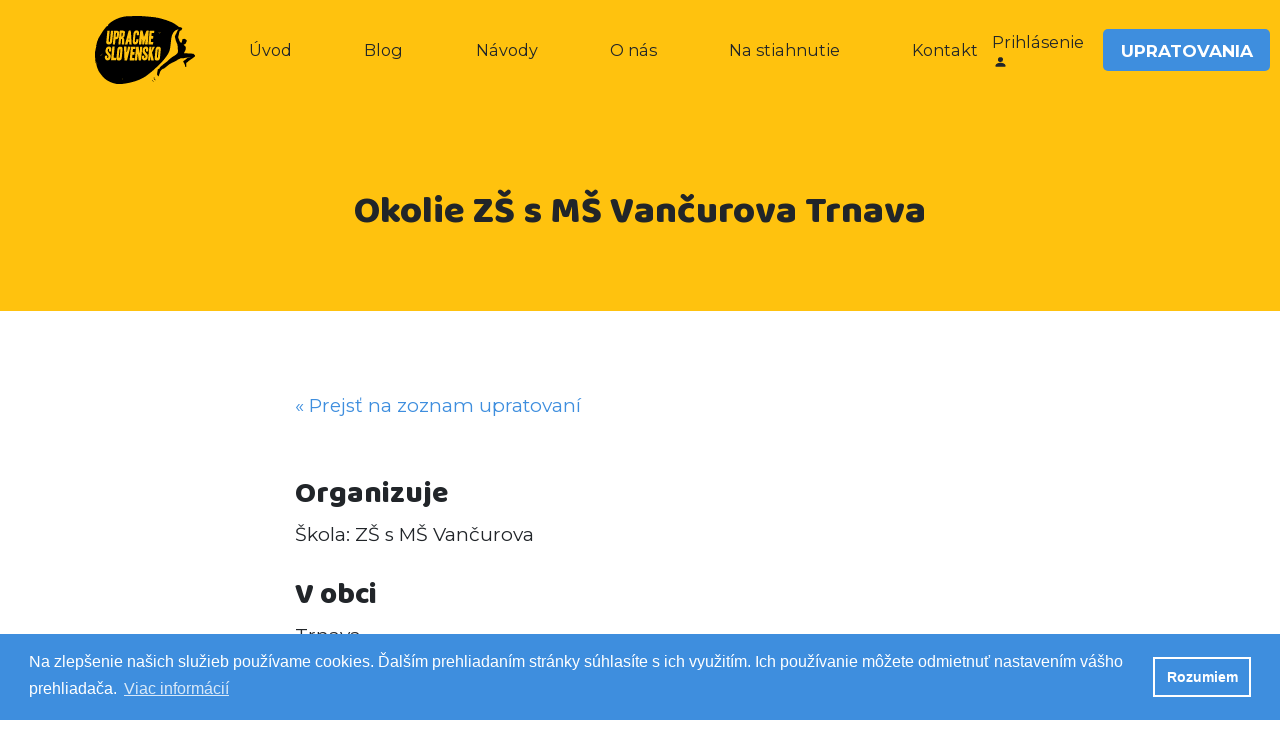

--- FILE ---
content_type: text/html; charset=utf-8
request_url: https://upracme.sk/upratovania/856527737438654/
body_size: 12804
content:



<html class="no-js" lang="sk">
    <head>
        <!-- Google Tag Manager -->
        <script>(function(w,d,s,l,i){w[l]=w[l]||[];w[l].push({'gtm.start':
        new Date().getTime(),event:'gtm.js'});var f=d.getElementsByTagName(s)[0],
        j=d.createElement(s),dl=l!='dataLayer'?'&l='+l:'';j.async=true;j.src=
        'https://www.googletagmanager.com/gtm.js?id='+i+dl;f.parentNode.insertBefore(j,f);
        })(window,document,'script','dataLayer','GTM-TWHQ3JC');</script>
        <!-- End Google Tag Manager -->
        <meta charset="utf-8" />
        <title>
            Okolie ZŠ s MŠ Vančurova  Trnava
             - Upracme Slovensko
        </title>
        <meta name="description" content="Pripoj sa k medzinárodnej iniciatíve, ktorej cieľom je vyčistiť naše okolie. Od 28. marca do 4. apríla ťa radi uvidíme na jarnom upratovaní." />
        <meta name="viewport" content="width=device-width, initial-scale=1, minimum-scale=1.0, user-scalable=no" />
        
        <meta property="og:title" content="" />
        
        <meta property="og:description" content="Pripoj sa k medzinárodnej iniciatíve, ktorej cieľom je vyčistiť naše okolie. Od 28. marca do 4. apríla ťa radi uvidíme na jarnom upratovaní." />
        <meta property="og:type" content="website" />
        <meta property="og:image" content="https://upracme.sk/static/images/upracmesk_og_20190821-fs8.png" />
        <meta name="facebook-domain-verification" content="w72g15pzs2zqf9rdkwio1lm937dp11" />

        
        <link href="<link rel="preconnect" href="https://fonts.gstatic.com">
        <link href="https://fonts.googleapis.com/css2?family=Baloo&family=Montserrat:ital,wght@0,400;0,700;1,400;1,700&family=Source+Code+Pro:wght@500&display=swap" rel="stylesheet">
        <link rel="apple-touch-icon" sizes="180x180" href="/static/favicon/apple-touch-icon.705974e9e971.png">
        <link rel="icon" type="image/png" sizes="32x32" href="/static/favicon/favicon-32x32.39397d5677f3.png">
        <link rel="icon" type="image/png" sizes="16x16" href="/static/favicon/favicon-16x16.48fce1e0d070.png">
        <link rel="manifest" href="/static/site.053100cb84a5.webmanifest">
        <link rel="stylesheet" type="text/css" href="https://cdn.jsdelivr.net/npm/cookieconsent@3/build/cookieconsent.min.css" />
        <link type="text/css" href="/static/bundles/main.736fcb295c0775da4a78.css" rel="stylesheet" />

        
<link type="text/css" href="/static/bundles/cleanup_form.736fcb295c0775da4a78.css" rel="stylesheet" />

    </head>

    <body class="d-flex flex-column flex-page page-cleanup-detail">
        <!-- Google Tag Manager (noscript) -->
        <noscript><iframe src="https://www.googletagmanager.com/ns.html?id=GTM-TWHQ3JC"
        height="0" width="0" style="display:none;visibility:hidden"></iframe></noscript>
        <!-- End Google Tag Manager (noscript) -->
        

        

    



<header class="main-header">

    <div class="container main-header--minimal d-lg-none pt-3 top">
        <div class="main-header--minimal__logo mx-auto mx-md-0 mr-md-auto">
            <a href="/">
                <img src="/static/images/logo-upracme-slovensko-wcd-black_RGB.a6e1c036ed45.svg" alt="Upracme Slovensko" class="img-fluid">
            </a>
        </div>
    </div>

    <div class="main-header__top d-none d-lg-flex justify-content-between align-items-center px-1 px-md-2 px-xl-7">
        <div class="main-header__top__logo flex-shrink-0">
            <a href="/">
                <img src="/static/images/logo-upracme-slovensko-wcd-black_RGB.a6e1c036ed45.svg" alt="Upracme Slovensko" class="img-fluid">
            </a>
        </div>
        <nav class="main-nav-desktop d-flex flex-nowrap align-content-center">
            <ul class="main-nav-desktop__list d-flex flex-row justify-content-between align-items-center">
                

                
                <li class="main-nav-desktop__list__item ">
                    <a href="/">Úvod</a>
                </li>

                

                

                

                

                
                <li class="main-nav-desktop__list__item ">
                    <a href="/blog/">Blog</a>
                </li>

                

                

                
                <li class="main-nav-desktop__list__item ">
                    <a href="/navody/">Návody</a>
                </li>

                

                

                
                <li class="main-nav-desktop__list__item ">
                    <a href="/o-nas/">O nás</a>
                </li>

                

                

                
                <li class="main-nav-desktop__list__item ">
                    <a href="/na-stiahnutie/">Na stiahnutie</a>
                </li>

                

                

                
                <li class="main-nav-desktop__list__item ">
                    <a href="/kontakt/">Kontakt</a>
                </li>

                

                
            </ul>
        </nav>
        <div class="d-flex align-items-center">
            
            <span><a href="/prihlasenie/">Prihlásenie</a> <svg class="bi bi-person-fill" width="1em" height="1em" viewBox="0 0 20 20" fill="currentColor" xmlns="http://www.w3.org/2000/svg">
                    <path fill-rule="evenodd" d="M5 16s-1 0-1-1 1-4 6-4 6 3 6 4-1 1-1 1H5zm5-6a3 3 0 100-6 3 3 0 000 6z" clip-rule="evenodd" />
                </svg></span>
            
            <div class="main-header__top__cta ml-3">
                
                

<a href="/upratovania/">
    <button class="c-btn c-btn--primary c-btn--small">
        Upratovania 
    </button>
</a>
            </div>
        </div>
    </div>

    <nav class="main-nav-mobile d-lg-none">
        <ul class="mobile-nav-pinned d-flex">
            


            
            <li class="mobile-nav-pinned__item  w-25">
                <a href="/">
                    <div class="mobile-nav-icon">
                        <svg xmlns="http://www.w3.org/2000/svg" width="24" height="24"><path d="M10 20v-6h4v6h5v-8h3L12 3 2 12h3v8z"/><path d="M0 0h24v24H0z" fill="none"/></svg>
                    </div>
                    <span class="d-block">Úvod</span>
                </a>
            </li>
            


            


            
            <li class="mobile-nav-pinned__item  w-25">
                <a href="/pomoz-nam-vycistit-slovensko/">
                    <div class="mobile-nav-icon">
                        <svg xmlns="http://www.w3.org/2000/svg" width="24" height="24"><path d="M0 0h24v24H0z" fill="none"/><path d="M14.4 6L14 4H5v17h2v-7h5.6l.4 2h7V6z"/></svg>
                    </div>
                    <span class="d-block">Zapojiť sa</span>
                </a>
            </li>
            


            


            
            <li class="mobile-nav-pinned__item  w-25">
                <a href="/blog/">
                    <div class="mobile-nav-icon">
                        <svg xmlns="http://www.w3.org/2000/svg" width="24" height="24"><path d="M20 2H4c-1.1 0-1.99.9-1.99 2L2 22l4-4h14c1.1 0 2-.9 2-2V4c0-1.1-.9-2-2-2zm-2 12H6v-2h12v2zm0-3H6V9h12v2zm0-3H6V6h12v2z"/><path d="M0 0h24v24H0z" fill="none"/></svg>
                    </div>
                    <span class="d-block">Blog</span>
                </a>
            </li>
            


            
            <li class="mobile-nav-pinned__item  w-25">
                <a id="toggle-mobile-menu" href="javascript:;">
                    <div class="mobile-nav-icon">
                        <svg xmlns="http://www.w3.org/2000/svg" width="24" height="24"><path d="M0 0h24v24H0z" fill="none"/><path d="M6 10c-1.1 0-2 .9-2 2s.9 2 2 2 2-.9 2-2-.9-2-2-2zm12 0c-1.1 0-2 .9-2 2s.9 2 2 2 2-.9 2-2-.9-2-2-2zm-6 0c-1.1 0-2 .9-2 2s.9 2 2 2 2-.9 2-2-.9-2-2-2z"/></svg>
                    </div>
                    <span class="d-block">Viac</span>
                </a>
            </li>
        </ul>
    </nav>
    <div class="mobile-nav-overlay d-none">
        <div class="mobile-nav-overlay__backlight"></div>
        <div class="mobile-nav-overlay__panel">
            <ul class="mobile-nav-overlay__list">
                <li class="mobile-nav-overlay__list__item">
                    <a href="/upratovania/" >Upratovania</a>
                </li>
                

                <li class="mobile-nav-overlay__list__item">
                    <a href="/navody/" >Návody</a>
                </li>

                

                <li class="mobile-nav-overlay__list__item">
                    <a href="/o-nas/" >O nás</a>
                </li>

                

                <li class="mobile-nav-overlay__list__item">
                    <a href="/na-stiahnutie/" >Na stiahnutie</a>
                </li>

                

                <li class="mobile-nav-overlay__list__item">
                    <a href="/kontakt/" >Kontakt</a>
                </li>

                
            </ul>
            <div class="text-right mb-2">
                
                <span><a href="/prihlasenie/">Prihlásenie <svg class="bi bi-person-fill" width="1em" height="1em" viewBox="0 0 20 20" fill="currentColor" xmlns="http://www.w3.org/2000/svg">
                            <path fill-rule="evenodd" d="M5 16s-1 0-1-1 1-4 6-4 6 3 6 4-1 1-1 1H5zm5-6a3 3 0 100-6 3 3 0 000 6z" clip-rule="evenodd" />
                        </svg></a></span>
                
            </div>
        </div>
    </div>
</header>

    <main role="main" class="flex-grow-1 flex-shrink-0">
        
    <header class="hero theme-yellow">
    <div class="container container--720">
        <div class="row justify-content-center">
            <div class="col-12">
                

                

                <h1 class="text-center mb-6">Okolie ZŠ s MŠ Vančurova  Trnava</h1>

                
            </div>
        </div>
    </div>
</header>

    <div class="container container--720">
        <div class="d-flex flex-column flex-md-row u-gaps-md mt-5">
            <div class="l-main">
                <div>
                    <a href="/upratovania/"
                        class="mt-3">&laquo; Prejsť na zoznam upratovaní</a>
                </div>

                

                

                <h2 class="like-h4 mt-5">Organizuje</h2>

                
                    Škola: ZŠ s MŠ Vančurova
                

                <h2 class="like-h4 mt-4">V obci</h2>
                Trnava
                <h2 class="like-h4 mt-4">Kedy</h2>
                3. október, 2023, 08:00 - 13:00
                <h2 class="like-h4 mt-4">Miesto stretnutia</h2>
                ZŠ s MŠ Vančurova
                
                    <h2 class="like-h4 mt-4">Popis</h2>
                    Učitelia spolu so žiakmi ZŠ s MŠ Vančurova budú upratovať okolie školy ZŠ Vančurova a priľahlé uličky.
                
                <h2 class="like-h4 mt-4">Viac informácií</h2>
                <a href="" style="word-break: break-all;" target="_blank"></a>
            </div>

            
        </div>
    </div>

    </main>

    



<footer class="site-footer theme-lightgray mt-6 flex-shrink-0">
    <div class="container">
        <div class="row pt-5 pb-8 pb-sm-7 pb-lg-5">
            <div class="col-12 col-sm-6 col-lg-3 pb-5 pb-lg-0 text-center text-sm-left">
                <h4 class="like-body">Upracme Slovensko</h4>
                <p class="mt-3 mb-0">
                    Občianske združenie<br>
                    P. V. Rovnianka 5136/9<br>
                    036 01 Martin
                </p>
                <!-- <div class="mt-3"> -->
                <!--     <a href="https://letsdoitworld.org/" -->
                <!--         target="_blank"> -->
                <!--         <svg width="185" height="73" viewBox="0 0 185 73" fill="none" xmlns="http://www.w3.org/2000/svg"><path d="M0 16.103a5.368 5.368 0 0 1 5.368-5.368h151.904a5.368 5.368 0 0 1 5.368 5.368v40.794a5.368 5.368 0 0 1-5.368 5.368H5.368A5.368 5.368 0 0 1 0 56.897V16.103z" fill="#211E1E"/><g clip-path="url(#a)"><path d="M184.22 33.675c0-8.15-6.618-14.78-14.752-14.78l-.012.002c.38-1.31.594-2.688.594-4.117 0-8.15-6.618-14.78-14.753-14.78-5.453 0-10.213 2.988-12.767 7.407-2.68-2.751-6.416-4.467-10.549-4.467-8.133 0-14.752 6.629-14.752 14.778 0 2.666.719 5.163 1.956 7.325C112.77 26.647 108 32.453 108 39.367c0 8.15 6.616 14.78 14.752 14.78.018 0 .036-.003.055-.003a14.68 14.68 0 0 0-.584 4.076c0 8.15 6.617 14.78 14.751 14.78 5.458 0 10.223-2.992 12.773-7.417 2.686 2.796 6.45 4.546 10.62 4.546 8.134 0 14.752-6.63 14.752-14.78 0-2.686-.731-5.2-1.987-7.373 6.365-1.64 11.089-7.42 11.089-14.3" fill="#211E1E"/><path d="M150.31 36.907a1.432 1.432 0 0 1-1.595-1.261 1.438 1.438 0 0 1 1.263-1.594 1.437 1.437 0 0 1 1.582 1.266 1.427 1.427 0 0 1-1.25 1.589zm-7.944.92a1.427 1.427 0 0 1-1.581-1.267 1.433 1.433 0 1 1 2.845-.328 1.44 1.44 0 0 1-1.264 1.594zm13.763-6.075-3.836 1.658-1.605-3.233-3.245 2.393-2.14-3.446-1.06 2.055-4.274.065-1.687 4.13-3.071-1.33a10.91 10.91 0 0 0-.184 3.62c.696 6.102 6.196 10.476 12.282 9.779 6.09-.702 10.47-6.213 9.765-12.319a10.807 10.807 0 0 0-.945-3.372z" fill="#1973BA"/><path d="m135.58 32.727 1.968.845 1.499-3.677 4.357-.069 1.784-3.473 2.633 4.244 3.351-2.485 1.771 3.539 2.536-1.104c-2.195-3.543-6.28-5.71-10.692-5.201a11.083 11.083 0 0 0-9.207 7.38z" fill="#1973BA"/><path d="M139.969 61.438a1.458 1.458 0 0 1-1.226-1.63 1.446 1.446 0 0 1 1.627-1.224c.779.11 1.333.84 1.217 1.626a1.433 1.433 0 0 1-1.618 1.228zm-7.907-1.122a1.43 1.43 0 0 1-1.217-1.621 1.432 1.432 0 1 1 2.835.402 1.422 1.422 0 0 1-1.618 1.219zm6.1-12.628c-5.911-.836-11.374 3.173-12.448 8.997.484.037.53-.032.673-.166.152-.166.327-.633.553-1.233.461-1.224 1.346-2.97 3.965-4.074a5.503 5.503 0 0 1 2.988-.425c1.318.185 2.678.878 4.001 2.12 1.19 1.141 2.831 2.347 4.45 2.559 1.023.143 2.042-.05 3.139-.896l.835 1.072c-1.356 1.066-2.831 1.371-4.164 1.182-2.125-.314-3.918-1.718-5.196-2.924-1.18-1.1-2.263-1.621-3.254-1.76-.794-.115-1.536.014-2.269.328-3.361 1.501-2.891 3.414-4.002 4.924-.387.504-1.12.767-1.885.66-.341 5.728 3.753 10.846 9.525 11.664 6.076.85 11.683-3.386 12.545-9.465.848-6.088-3.375-11.709-9.456-12.563z" fill="#EE3F35"/><path d="M135.732 17.346a1.437 1.437 0 1 1-.765-2.771 1.447 1.447 0 0 1 1.77 1.006c.198.767-.249 1.561-1.005 1.765zm-7.709 2.12a1.426 1.426 0 0 1-1.756-1.003 1.43 1.43 0 0 1 1.005-1.764 1.426 1.426 0 0 1 1.756 1.002 1.428 1.428 0 0 1-1.005 1.765zm14.034-5.686c-3.692.277-5.933-1.866-6.975-3.28-1.499 2.688-4.564 4.116-7.506 4.929-2.914.803-5.781 1.007-7.197 1.057-.06 1.16.056 2.347.387 3.534 1.619 5.922 7.732 9.4 13.643 7.774 5.901-1.626 9.387-7.75 7.755-13.672-.032-.116-.083-.227-.107-.342" fill="#F05928"/><path d="M127.212 14.117c3.223-.887 6.256-2.513 7.128-5.275l.53-1.635.733 1.557c0-.005.106.244.378.642.272.397.682.928 1.24 1.431.991.883 2.37 1.682 4.329 1.631-2.208-4.891-7.694-7.589-13.029-6.12-4.26 1.173-7.233 4.679-7.98 8.762.378-.014.853-.042 1.369-.088 1.452-.12 3.389-.378 5.302-.905" fill="#F05928"/><path d="M125.229 47.66c-1.005.457-2.291.674-3.706.596-1.393-.088-2.656-.453-3.601-1.012-.931-.563-1.665-1.386-1.618-2.462.082-1.067.899-1.801 1.89-2.25 1.005-.456 2.301-.669 3.707-.59 1.392.083 2.655.443 3.6 1.011.932.56 1.665 1.386 1.614 2.457-.07 1.072-.894 1.811-1.886 2.25zm-7.095-15.303a1.45 1.45 0 0 1 1.36 1.52 1.446 1.446 0 0 1-1.526 1.349 1.436 1.436 0 0 1 .166-2.869zm7.981.462a1.435 1.435 0 0 1 1.346 1.515c-.051.8-.724 1.4-1.512 1.354a1.436 1.436 0 0 1-1.36-1.516 1.45 1.45 0 0 1 1.526-1.353zm-3.435-4.54c-6.127-.356-11.37 4.328-11.72 10.457-.355 6.134 4.32 11.39 10.434 11.746 6.122.356 11.364-4.328 11.719-10.462.355-6.13-4.32-11.39-10.433-11.741z" fill="#00A64F"/><path d="M124.805 44.126c-.71-.424-1.784-.757-2.987-.822-1.204-.069-2.315.134-3.071.471-.765.351-1.074.79-1.083 1.086-.024.296.235.771.954 1.21.71.425 1.784.753 2.988.818 1.203.073 2.314-.125 3.066-.472.779-.35 1.088-.79 1.088-1.085.036-.3-.235-.771-.955-1.206z" fill="#00A64F"/><path d="M162.629 63.9c-.011 0-.023.005-.031.005-3.426.674-6.967-.869-8.903-3.501l1.217-.883c1.544 2.153 4.615 3.479 7.39 2.915 2.264-.467 4.413-2.083 5.63-5.727l1.415.466c-1.309 4.032-3.928 6.166-6.717 6.725h-.001zm-6.795-11.367a1.428 1.428 0 0 1 1.687 1.131 1.44 1.44 0 0 1-1.12 1.686 1.45 1.45 0 0 1-1.702-1.127 1.44 1.44 0 0 1 1.135-1.69zm7.824-1.566a1.435 1.435 0 0 1 1.687 1.127 1.42 1.42 0 0 1-1.12 1.69 1.428 1.428 0 0 1-1.688-1.126 1.436 1.436 0 0 1 1.121-1.69zm-5.192-6.157c-6.021 1.206-9.917 7.058-8.723 13.08 1.204 6.024 7.045 9.932 13.066 8.73 6.008-1.196 9.904-7.057 8.709-13.076-1.203-6.023-7.044-9.935-13.052-8.734z" fill="#BDD73A"/><path d="M175.391 35.706a4.106 4.106 0 0 1-4.606-3.543 3.955 3.955 0 0 1 .023-1.044c-.129-.166-.305-.286-.766-.277l-.022.005c-.286.023-.484.277-.59.499.12.31.226.623.258.96a4.097 4.097 0 0 1-3.527 4.601 4.106 4.106 0 0 1-4.606-3.543c-.281-2.254 1.3-4.31 3.541-4.6a4.063 4.063 0 0 1 3.568 1.33 2.129 2.129 0 0 1 1.296-.61c.521-.05.945.07 1.263.25a4.103 4.103 0 0 1 3.103-2.171 4.104 4.104 0 0 1 4.592 3.547 4.095 4.095 0 0 1-3.527 4.596zm-6.763-13.326c-6.082.786-10.365 6.37-9.572 12.458.779 6.092 6.349 10.388 12.425 9.598 6.091-.785 10.379-6.37 9.586-12.462-.789-6.088-6.363-10.384-12.439-9.594z" fill="#FAB03D"/><path d="M165.276 30.112a2.751 2.751 0 0 0-2.361 3.072 2.747 2.747 0 0 0 3.066 2.37 2.754 2.754 0 0 0 2.361-3.072 2.75 2.75 0 0 0-3.066-2.37zM174.506 28.916a2.747 2.747 0 0 0-2.361 3.072 2.732 2.732 0 0 0 3.057 2.365 2.74 2.74 0 1 0-.696-5.437z" fill="#FAB03D"/><path d="m155.631 9.812 4.615 7.815-5.039.92-.249-1.35 3.116-.563-4.555-7.704 7.317-1.83v.005l.332 1.322-5.537 1.385zm4.366 3.123a1.42 1.42 0 0 1-1.591-1.248 1.435 1.435 0 1 1 1.591 1.247zm-7.916.988a1.441 1.441 0 0 1-1.605-1.252 1.436 1.436 0 0 1 1.25-1.603 1.43 1.43 0 0 1 1.595 1.248c.106.79-.452 1.51-1.24 1.607zm2.028-10.873c-6.09.757-10.41 6.31-9.654 12.407.756 6.096 6.303 10.42 12.393 9.662 6.077-.753 10.397-6.31 9.64-12.402-.751-6.092-6.302-10.42-12.379-9.667z" fill="#8A5C3A"/></g><path d="M17.78 24.978c0 1.197-.343 2.186-1.027 2.967-.684.782-1.58 1.173-2.687 1.173-1.103 0-1.994-.391-2.675-1.172-.677-.782-1.015-1.771-1.015-2.968v-.123c0-1.19.338-2.176 1.015-2.962.677-.785 1.567-1.178 2.67-1.178 1.107 0 2.002.393 2.687 1.178.688.786 1.032 1.773 1.032 2.962v.123zm-1.633-.134c0-.845-.175-1.532-.527-2.059-.351-.527-.871-.79-1.56-.79-.687 0-1.201.261-1.542.785-.336.523-.504 1.211-.504 2.064v.134c0 .86.17 1.554.51 2.081.344.524.858.786 1.543.786.691 0 1.211-.262 1.559-.786.348-.527.521-1.22.521-2.08v-.135zm2.166-.763v-1.15h.903v-.415c0-.763.231-1.35.695-1.761.467-.415 1.124-.623 1.969-.623.292 0 .58.03.864.09.284.056.613.138.987.247l-.236 1.29a8.147 8.147 0 0 0-.746-.19 3.855 3.855 0 0 0-.763-.068c-.377 0-.662.086-.852.258-.187.172-.28.424-.28.757v.415h3.679v4.92l.87.167V29h-3.299v-.982l.791-.168v-3.77h-2.042v3.77l.791.168V29h-3.303v-.982l.875-.168v-3.77h-.904zm10.516 3.78c.292 0 .526-.084.701-.252.176-.172.264-.4.264-.684h1.48l.018.033c.015.614-.215 1.128-.69 1.543-.475.411-1.066.617-1.773.617-.905 0-1.602-.286-2.092-.858-.49-.573-.735-1.307-.735-2.205v-.168c0-.894.25-1.628.752-2.204.505-.576 1.223-.864 2.154-.864.49 0 .93.073 1.318.219.389.145.712.351.97.617l.023 1.62h-1.33l-.269-.947a.992.992 0 0 0-.303-.174 1.08 1.08 0 0 0-.41-.073c-.463 0-.79.168-.98.505-.191.336-.287.77-.287 1.301v.168c0 .543.088.98.264 1.313.176.329.484.493.925.493zm3.158.157.791-.168v-3.764l-.875-.168v-.987h2.513v4.92l.785.167V29h-3.214v-.982zm2.429-6.54h-1.638V20.25h1.638v1.228zM39.604 29a2.563 2.563 0 0 1-.196-.634 2.246 2.246 0 0 1-.712.544 2.105 2.105 0 0 1-.954.208c-.594 0-1.068-.161-1.42-.483-.347-.325-.52-.766-.52-1.323 0-.569.227-1.008.684-1.318.456-.31 1.125-.466 2.008-.466h.835v-.595c0-.291-.084-.517-.252-.678-.168-.161-.417-.241-.746-.241a1.7 1.7 0 0 0-.5.067 1.252 1.252 0 0 0-.353.151l-.106.651h-1.234l.005-1.346c.3-.202.642-.372 1.027-.51a3.757 3.757 0 0 1 1.267-.208c.752 0 1.362.185 1.829.555.471.367.707.89.707 1.57v2.771c.004.083.011.161.022.236l.5.067V29h-1.89zm-1.419-1.094c.247 0 .471-.052.673-.157.202-.108.36-.243.471-.404v-.925h-.835c-.348 0-.612.082-.791.247a.756.756 0 0 0-.27.583c0 .206.066.366.197.482.134.116.32.174.555.174zm.55-7.33h1.733l.011.033-1.548 1.458H37.62l1.116-1.492zm3.146.661v-.987h2.513v7.6l.791.168V29h-3.22v-.982l.791-.168v-6.445l-.875-.168zm3.753 6.781.785-.168v-3.764l-.87-.168v-.987h2.396l.073.87c.202-.31.45-.552.746-.724.295-.172.626-.258.992-.258.614 0 1.092.193 1.436.578.344.385.516.989.516 1.811v2.642l.786.168V29h-3.13v-.982l.7-.168v-2.636c0-.408-.081-.696-.246-.864-.164-.172-.413-.258-.746-.258-.217 0-.411.045-.583.135-.172.086-.316.21-.432.37v3.253l.662.168V29h-3.085v-.982zm13.663-4.1-.566.084-2.233 5.907a3.237 3.237 0 0 1-.706 1.099c-.292.295-.733.443-1.324.443-.138 0-.27-.011-.393-.034a7.571 7.571 0 0 1-.426-.095l.19-1.195.163.023c.056.007.105.011.146.011.273 0 .483-.067.628-.202.146-.13.258-.295.337-.494l.185-.46-1.924-4.997-.566-.09v-.987h2.973v.987l-.68.112.83 2.423.085.438.034.006.959-2.867-.684-.112v-.987h2.972v.987zm3.209 0v-.987h2.378l.078.707c.18-.262.395-.464.645-.606.25-.142.543-.213.875-.213.752 0 1.335.293 1.75.88.415.588.623 1.36.623 2.317v.118c0 .897-.208 1.619-.623 2.165-.415.546-.994.819-1.738.819-.318 0-.6-.058-.847-.174a1.765 1.765 0 0 1-.634-.522v1.756l.79.168v.987H62.59v-.987l.79-.168v-6.091l-.874-.169zm4.711 2.098c0-.572-.095-1.036-.286-1.391-.19-.355-.482-.533-.875-.533-.247 0-.458.05-.634.152-.172.1-.308.244-.41.431v2.66c.102.171.238.302.41.392.176.09.391.134.645.134.397 0 .687-.155.87-.465.187-.31.28-.731.28-1.262v-.118zM73.45 29a2.563 2.563 0 0 1-.196-.634 2.245 2.245 0 0 1-.713.544 2.105 2.105 0 0 1-.953.208c-.595 0-1.068-.161-1.42-.483-.347-.325-.521-.766-.521-1.323 0-.569.228-1.008.684-1.318.456-.31 1.126-.466 2.008-.466h.836v-.595c0-.291-.084-.517-.253-.678-.168-.161-.416-.241-.746-.241a1.7 1.7 0 0 0-.499.067 1.254 1.254 0 0 0-.353.151l-.107.651h-1.234l.006-1.346c.3-.202.641-.372 1.026-.51a3.757 3.757 0 0 1 1.268-.208c.752 0 1.361.185 1.829.555.47.367.706.89.706 1.57v2.771c.004.083.012.161.023.236l.499.067V29h-1.89zm-1.42-1.094c.248 0 .472-.052.674-.157.202-.108.359-.243.47-.404v-.925h-.835c-.348 0-.611.082-.79.247a.755.755 0 0 0-.27.583c0 .206.066.366.196.482.135.116.32.174.556.174zm3.994.112.785-.168v-3.764l-.869-.168v-.987h2.395l.073.886a1.91 1.91 0 0 1 .55-.735c.224-.175.484-.263.78-.263.085 0 .175.007.269.022.097.012.177.026.24.045l-.173 1.492-.673-.017c-.24 0-.438.047-.595.14a.906.906 0 0 0-.359.399v2.95l.786.168V29h-3.209v-.982zm7.264-6.573v1.486h1.066v1.15h-1.066v3.09c0 .236.048.404.146.505a.52.52 0 0 0 .392.152c.112 0 .21-.004.292-.011.086-.012.181-.029.286-.051l.14 1.184a3.666 3.666 0 0 1-.544.123c-.18.03-.374.045-.583.045-.565 0-1-.155-1.307-.466-.303-.31-.454-.802-.454-1.475v-3.096h-.892v-1.15h.892v-1.486h1.632zm1.778 6.573.785-.168v-3.764l-.87-.168v-.987h2.396l.073.87c.202-.31.45-.552.746-.724.295-.172.626-.258.993-.258.613 0 1.091.193 1.435.578.344.385.516.989.516 1.811v2.642l.786.168V29h-3.13v-.982l.701-.168v-2.636c0-.408-.082-.696-.247-.864-.164-.172-.413-.258-.746-.258-.217 0-.411.045-.583.135-.172.086-.316.21-.432.37v3.253l.662.168V29h-3.085v-.982zm10.23 1.1c-.874 0-1.573-.28-2.097-.842-.523-.56-.785-1.273-.785-2.137v-.224c0-.901.246-1.643.74-2.227.497-.583 1.163-.873 1.997-.87.819 0 1.454.248 1.907.741.452.494.679 1.161.679 2.003v.891h-3.624l-.011.034c.03.4.163.73.398.987.24.258.563.387.97.387.363 0 .664-.035.904-.106.239-.075.5-.19.785-.348l.443 1.01c-.25.198-.576.364-.976.499-.396.134-.84.202-1.33.202zm-.145-5.037a.853.853 0 0 0-.718.348c-.176.232-.284.536-.325.914l.016.028h2.008v-.146c0-.348-.082-.624-.246-.83-.161-.21-.406-.314-.735-.314zm3.489 3.937.785-.168v-3.764l-.87-.168v-.987h2.396l.072.886c.143-.314.326-.559.55-.735a1.23 1.23 0 0 1 .78-.263c.086 0 .176.007.269.022.097.012.178.026.241.045l-.174 1.492-.673-.017c-.239 0-.437.047-.594.14a.905.905 0 0 0-.359.399v2.95l.785.168V29h-3.208v-.982zM10.517 50v-1.615l1.43-.277v-9.644l-1.43-.276v-1.625H16.082v1.624l-1.44.277v9.469h3.793l.13-1.689h2.057V50H10.517zm15.919.194c-1.44 0-2.59-.462-3.451-1.385-.862-.922-1.293-2.094-1.293-3.515v-.37c0-1.482.407-2.704 1.219-3.663.818-.96 1.913-1.437 3.285-1.43 1.347 0 2.393.405 3.138 1.217.744.812 1.116 1.91 1.116 3.295v1.467H24.49l-.019.056c.05.658.268 1.2.655 1.624.394.424.927.637 1.597.637.597 0 1.092-.059 1.486-.176a7.084 7.084 0 0 0 1.292-.572l.729 1.661c-.412.326-.948.6-1.606.822-.652.221-1.381.332-2.187.332zm-.24-8.287c-.498 0-.892.19-1.181.572-.29.381-.468.883-.535 1.504l.027.046h3.304v-.24c0-.572-.135-1.027-.406-1.366-.265-.344-.668-.516-1.209-.516zm9.515-4.338v2.446h1.753v1.892h-1.753v5.085c0 .387.08.664.24.83.16.166.375.25.646.25.184 0 .344-.007.48-.02.141-.018.298-.045.47-.082l.23 1.947c-.3.092-.599.16-.894.203a5.85 5.85 0 0 1-.96.074c-.93 0-1.646-.256-2.15-.766-.499-.51-.748-1.32-.748-2.427v-5.094h-1.467v-1.892h1.467v-2.446h2.686zm6.044-.203c0 .615-.163 1.264-.489 1.947-.326.677-.723 1.23-1.19 1.661l-1.33-.728c.24-.425.425-.865.554-1.32.13-.462.194-.982.194-1.56v-1.763h2.261v1.763zm8.684 6.082h-1.808l-.287-1.246a2.35 2.35 0 0 0-.7-.37 2.738 2.738 0 0 0-.924-.147c-.474 0-.849.108-1.126.323-.276.21-.415.474-.415.794 0 .301.132.553.397.757.264.196.794.372 1.587.526 1.237.246 2.154.609 2.75 1.088.597.474.896 1.13.896 1.966 0 .898-.388 1.634-1.163 2.206-.77.566-1.785.849-3.046.849-.769 0-1.476-.11-2.122-.332a5.495 5.495 0 0 1-1.708-.97l-.027-2.242h1.882l.37 1.301c.16.136.378.237.655.305.277.061.566.092.867.092.548 0 .963-.098 1.246-.295a.923.923 0 0 0 .434-.803c0-.295-.145-.55-.434-.766-.29-.215-.821-.406-1.596-.572-1.175-.24-2.065-.594-2.668-1.062-.596-.473-.895-1.116-.895-1.928 0-.837.345-1.557 1.034-2.16.689-.609 1.67-.913 2.944-.913.775 0 1.507.104 2.196.313.695.21 1.24.477 1.634.803l.027 2.483zm12.191-6.885c1.643 0 2.996.526 4.06 1.578 1.065 1.046 1.597 2.39 1.597 4.033v2.224c0 1.65-.532 2.996-1.596 4.042-1.065 1.04-2.418 1.56-4.06 1.56h-6.045v-1.615l1.43-.277v-9.644l-1.43-.276v-1.625h6.044zm-1.92 2.077v9.293h1.782c.966 0 1.723-.326 2.27-.978.548-.653.821-1.505.821-2.557v-2.242c0-1.04-.273-1.886-.821-2.538-.547-.652-1.304-.978-2.27-.978H60.71zm8.97 6.275c0-1.489.416-2.707 1.247-3.654.836-.954 1.99-1.43 3.46-1.43 1.477 0 2.63.473 3.461 1.42.837.948 1.255 2.17 1.255 3.664v.194c0 1.501-.418 2.725-1.255 3.673-.83.941-1.978 1.412-3.442 1.412-1.483 0-2.643-.47-3.48-1.412-.83-.948-1.245-2.172-1.245-3.673v-.194zm2.695.194c0 .91.16 1.643.48 2.196.32.548.837.822 1.55.822.696 0 1.204-.277 1.523-.831.327-.554.49-1.283.49-2.187v-.194c0-.886-.163-1.609-.49-2.169-.326-.56-.84-.84-1.54-.84-.702 0-1.213.28-1.533.84-.32.56-.48 1.283-.48 2.17v.193zm12.459-6.922v-1.624h5.565v1.624l-1.44.277v9.644l1.44.277V50h-5.565v-1.615l1.44-.277v-9.644l-1.44-.276zm10.64-.618v2.446h1.754v1.892h-1.753v5.085c0 .387.08.664.24.83.16.166.375.25.645.25.185 0 .345-.007.48-.02.142-.018.299-.045.471-.082l.23 1.947c-.3.092-.6.16-.894.203-.296.05-.616.074-.96.074-.93 0-1.646-.256-2.15-.766-.499-.51-.748-1.32-.748-2.427v-5.094h-1.467v-1.892h1.467v-2.446h2.686zm6.285 7.798h-2.695v-8.804h2.695v8.804zm0 4.633h-2.695v-2.362h2.695V50z" fill="#fff"/><defs><clipPath id="a"><path fill="#fff" transform="translate(108)" d="M0 0h76.221v73H0z"/></clipPath></defs></svg> -->
                <!--     </a> -->
                <!-- </div> -->
            </div>
            <div class="col-12 col-sm-6 col-lg-3 pb-5 pb-lg-0 text-center text-sm-left">
                <h4 class="like-body">Užitočné odkazy</h4>
                <ul class="site-footer__links mt-3">

                    
                    <li><a href="/dve-percenta/">2 % z daní</a></li>
                    
                    <li><a href="/pravidla-cookies/">Pravidlá cookies</a></li>
                    
                    <li><a href="/stanovy-obcianskeho-zdruzenia/">Stanovy OZ</a></li>
                    
                    <li><a href="/zasady-ochrany-osobnych-udajov/">Zásady ochrany osobných údajov</a></li>
                    
                    <li><a href="/partneri/">Partneri</a></li>
                    
                    <li><a href="/verejna-zbierka/">Verejná zbierka</a></li>
                    

                </ul>
            </div>
            <div class="col-12 col-sm-6 col-lg-3 pb-5 pb-lg-0 text-center text-sm-left">
                <h4 class="like-body">Buď v obraze</h4>
                <div class="site-footer__social mt-4">
                    <div class="site-footer__social__item d-inline-block mr-3">
                        <a href="https://www.facebook.com/UpracmeSlovensko/"
                           target="_blank">
                            <?xml version="1.0" encoding="UTF-8" standalone="no"?>
<svg
   xmlns:dc="http://purl.org/dc/elements/1.1/"
   xmlns:cc="http://creativecommons.org/ns#"
   xmlns:rdf="http://www.w3.org/1999/02/22-rdf-syntax-ns#"
   xmlns:svg="http://www.w3.org/2000/svg"
   xmlns="http://www.w3.org/2000/svg"
   viewBox="0 0 50 50"
   height="40"
   width="40"
   xml:space="preserve"
   id="svg821"
   version="1.1"><metadata
     id="metadata827"><rdf:RDF><cc:Work
         rdf:about=""><dc:format>image/svg+xml</dc:format><dc:type
           rdf:resource="http://purl.org/dc/dcmitype/StillImage" /><dc:title></dc:title></cc:Work></rdf:RDF></metadata><defs
     id="defs825" /><g
     transform="matrix(1.3333333,0,0,-1.3333333,0,50)"
     id="g829"><g
       style="stroke-width:27.30666542"
       transform="scale(0.00366211)"
       id="g831"><path
         id="path833"
         style="fill:#100f0d;fill-opacity:1;fill-rule:nonzero;stroke:none;stroke-width:27.30666542"
         d="m 10240,5120 c 0,2827.7 -2292.3,5120 -5120,5120 C 2292.3,10240 0,7947.7 0,5120 0,2564.46 1872.31,446.301 4320,62.1992 V 3640 H 3020 v 1480 h 1300 v 1128 c 0,1283.2 764.38,1992 1933.9,1992 560.17,0 1146.1,-100 1146.1,-100 V 6880 H 6754.38 C 6118.35,6880 5920,6485.33 5920,6080.43 V 5120 H 7340 L 7113,3640 H 5920 V 62.1992 C 8367.69,446.301 10240,2564.46 10240,5120" /></g></g></svg>
                        </a>
                    </div>
                    <div class="site-footer__social__item d-inline-block">
                        <a href="https://www.instagram.com/upracmeslovensko/"
                           target="_blank"><?xml version="1.0" encoding="UTF-8" standalone="no"?>
<svg
   xmlns:dc="http://purl.org/dc/elements/1.1/"
   xmlns:cc="http://creativecommons.org/ns#"
   xmlns:rdf="http://www.w3.org/1999/02/22-rdf-syntax-ns#"
   xmlns:svg="http://www.w3.org/2000/svg"
   xmlns="http://www.w3.org/2000/svg"
   viewBox="0 0 50 50"
   id="svg8"
   version="1.1"
   width="40"
   height="40">
  <metadata
     id="metadata14">
    <rdf:RDF>
      <cc:Work
         rdf:about="">
        <dc:format>image/svg+xml</dc:format>
        <dc:type
           rdf:resource="http://purl.org/dc/dcmitype/StillImage" />
        <dc:title></dc:title>
      </cc:Work>
    </rdf:RDF>
  </metadata>
  <defs
     id="defs12" />
  <g
     transform="matrix(0.07442824,0,0,0.07442824,0,7.442824e-5)"
     style="fill:#100f0d;stroke-width:13.43575954"
     id="g6">
    <path
       style="stroke-width:13.43575954"
       id="path2"
       d="m 335.895,-0.001 c -91.224,0 -102.663,0.386 -138.49,2.021 C 161.653,3.65 137.236,9.33 115.87,17.632 93.782,26.216 75.05,37.702 56.377,56.375 37.703,75.048 26.217,93.781 17.634,115.869 9.33,137.235 3.653,161.652 2.02,197.404 0.386,233.231 0,244.669 0,335.894 c 0,91.222 0.386,102.66 2.02,138.487 1.633,35.752 7.31,60.17 15.614,81.535 8.584,22.088 20.07,40.82 38.743,59.495 18.674,18.673 37.405,30.158 59.493,38.742 21.366,8.303 45.783,13.982 81.535,15.612 35.827,1.635 47.266,2.022 138.49,2.022 91.222,0 102.661,-0.387 138.488,-2.022 35.752,-1.63 60.169,-7.31 81.534,-15.612 22.088,-8.584 40.82,-20.069 59.495,-38.742 18.673,-18.675 30.159,-37.407 38.743,-59.495 8.302,-21.365 13.981,-45.783 15.612,-81.535 1.634,-35.826 2.021,-47.265 2.021,-138.488 0,-91.224 -0.387,-102.662 -2.021,-138.489 -1.631,-35.752 -7.31,-60.17 -15.612,-81.535 C 645.571,93.781 634.085,75.048 615.412,56.375 596.737,37.701 578.005,26.216 555.917,17.632 534.552,9.329 510.135,3.651 474.383,2.02 438.556,0.385 427.117,-0.001 335.895,-0.001 Z m 0,60.521 c 89.686,0 100.31,0.343 135.729,1.959 32.75,1.493 50.535,6.965 62.37,11.565 15.68,6.093 26.869,13.372 38.622,25.125 11.755,11.755 19.033,22.944 25.127,38.623 4.6,11.836 10.072,29.621 11.565,62.37 1.616,35.42 1.959,46.043 1.959,135.731 0,89.687 -0.343,100.311 -1.959,135.73 -1.493,32.749 -6.965,50.534 -11.565,62.37 -6.094,15.68 -13.372,26.868 -25.127,38.622 -11.753,11.754 -22.943,19.033 -38.621,25.126 -11.836,4.6 -29.622,10.072 -62.371,11.565 -35.413,1.617 -46.036,1.96 -135.73,1.96 -89.694,0 -100.315,-0.343 -135.73,-1.96 -32.75,-1.493 -50.535,-6.965 -62.37,-11.565 -15.68,-6.093 -26.869,-13.372 -38.622,-25.126 -11.754,-11.754 -19.033,-22.943 -25.127,-38.622 -4.6,-11.836 -10.071,-29.621 -11.565,-62.37 -1.616,-35.419 -1.959,-46.043 -1.959,-135.73 0,-89.688 0.343,-100.312 1.959,-135.73 1.494,-32.75 6.965,-50.535 11.565,-62.371 6.094,-15.679 13.373,-26.868 25.126,-38.621 11.754,-11.755 22.944,-19.034 38.622,-25.127 11.836,-4.6 29.622,-10.072 62.371,-11.565 35.419,-1.616 46.043,-1.959 135.73,-1.959" />
    <path
       style="stroke-width:13.43575954"
       id="path4"
       d="m 335.895,447.857 c -61.838,0 -111.966,-50.128 -111.966,-111.964 0,-61.837 50.128,-111.965 111.966,-111.965 61.836,0 111.964,50.128 111.964,111.965 0,61.836 -50.128,111.964 -111.964,111.964 z m 0,-284.45 c -95.263,0 -172.487,77.224 -172.487,172.486 0,95.262 77.224,172.486 172.487,172.486 95.261,0 172.485,-77.224 172.485,-172.486 0,-95.262 -77.224,-172.486 -172.485,-172.486 m 219.608,-6.815 c 0,22.261 -18.047,40.307 -40.308,40.307 -22.26,0 -40.307,-18.046 -40.307,-40.307 0,-22.261 18.047,-40.308 40.307,-40.308 22.261,0 40.308,18.047 40.308,40.308" />
  </g>
</svg>
</a>
                    </div>
                </div>
            </div>
            <div class="col-12 col-sm-6 col-lg-3 text-center text-sm-left">
                <a href="https://letsdoitworld.org/"
                    target="_blank">
                    <svg width="185" height="73" viewBox="0 0 185 73" fill="none" xmlns="http://www.w3.org/2000/svg"><path d="M0 16.103a5.368 5.368 0 0 1 5.368-5.368h151.904a5.368 5.368 0 0 1 5.368 5.368v40.794a5.368 5.368 0 0 1-5.368 5.368H5.368A5.368 5.368 0 0 1 0 56.897V16.103z" fill="#211E1E"/><g clip-path="url(#a)"><path d="M184.22 33.675c0-8.15-6.618-14.78-14.752-14.78l-.012.002c.38-1.31.594-2.688.594-4.117 0-8.15-6.618-14.78-14.753-14.78-5.453 0-10.213 2.988-12.767 7.407-2.68-2.751-6.416-4.467-10.549-4.467-8.133 0-14.752 6.629-14.752 14.778 0 2.666.719 5.163 1.956 7.325C112.77 26.647 108 32.453 108 39.367c0 8.15 6.616 14.78 14.752 14.78.018 0 .036-.003.055-.003a14.68 14.68 0 0 0-.584 4.076c0 8.15 6.617 14.78 14.751 14.78 5.458 0 10.223-2.992 12.773-7.417 2.686 2.796 6.45 4.546 10.62 4.546 8.134 0 14.752-6.63 14.752-14.78 0-2.686-.731-5.2-1.987-7.373 6.365-1.64 11.089-7.42 11.089-14.3" fill="#211E1E"/><path d="M150.31 36.907a1.432 1.432 0 0 1-1.595-1.261 1.438 1.438 0 0 1 1.263-1.594 1.437 1.437 0 0 1 1.582 1.266 1.427 1.427 0 0 1-1.25 1.589zm-7.944.92a1.427 1.427 0 0 1-1.581-1.267 1.433 1.433 0 1 1 2.845-.328 1.44 1.44 0 0 1-1.264 1.594zm13.763-6.075-3.836 1.658-1.605-3.233-3.245 2.393-2.14-3.446-1.06 2.055-4.274.065-1.687 4.13-3.071-1.33a10.91 10.91 0 0 0-.184 3.62c.696 6.102 6.196 10.476 12.282 9.779 6.09-.702 10.47-6.213 9.765-12.319a10.807 10.807 0 0 0-.945-3.372z" fill="#1973BA"/><path d="m135.58 32.727 1.968.845 1.499-3.677 4.357-.069 1.784-3.473 2.633 4.244 3.351-2.485 1.771 3.539 2.536-1.104c-2.195-3.543-6.28-5.71-10.692-5.201a11.083 11.083 0 0 0-9.207 7.38z" fill="#1973BA"/><path d="M139.969 61.438a1.458 1.458 0 0 1-1.226-1.63 1.446 1.446 0 0 1 1.627-1.224c.779.11 1.333.84 1.217 1.626a1.433 1.433 0 0 1-1.618 1.228zm-7.907-1.122a1.43 1.43 0 0 1-1.217-1.621 1.432 1.432 0 1 1 2.835.402 1.422 1.422 0 0 1-1.618 1.219zm6.1-12.628c-5.911-.836-11.374 3.173-12.448 8.997.484.037.53-.032.673-.166.152-.166.327-.633.553-1.233.461-1.224 1.346-2.97 3.965-4.074a5.503 5.503 0 0 1 2.988-.425c1.318.185 2.678.878 4.001 2.12 1.19 1.141 2.831 2.347 4.45 2.559 1.023.143 2.042-.05 3.139-.896l.835 1.072c-1.356 1.066-2.831 1.371-4.164 1.182-2.125-.314-3.918-1.718-5.196-2.924-1.18-1.1-2.263-1.621-3.254-1.76-.794-.115-1.536.014-2.269.328-3.361 1.501-2.891 3.414-4.002 4.924-.387.504-1.12.767-1.885.66-.341 5.728 3.753 10.846 9.525 11.664 6.076.85 11.683-3.386 12.545-9.465.848-6.088-3.375-11.709-9.456-12.563z" fill="#EE3F35"/><path d="M135.732 17.346a1.437 1.437 0 1 1-.765-2.771 1.447 1.447 0 0 1 1.77 1.006c.198.767-.249 1.561-1.005 1.765zm-7.709 2.12a1.426 1.426 0 0 1-1.756-1.003 1.43 1.43 0 0 1 1.005-1.764 1.426 1.426 0 0 1 1.756 1.002 1.428 1.428 0 0 1-1.005 1.765zm14.034-5.686c-3.692.277-5.933-1.866-6.975-3.28-1.499 2.688-4.564 4.116-7.506 4.929-2.914.803-5.781 1.007-7.197 1.057-.06 1.16.056 2.347.387 3.534 1.619 5.922 7.732 9.4 13.643 7.774 5.901-1.626 9.387-7.75 7.755-13.672-.032-.116-.083-.227-.107-.342" fill="#F05928"/><path d="M127.212 14.117c3.223-.887 6.256-2.513 7.128-5.275l.53-1.635.733 1.557c0-.005.106.244.378.642.272.397.682.928 1.24 1.431.991.883 2.37 1.682 4.329 1.631-2.208-4.891-7.694-7.589-13.029-6.12-4.26 1.173-7.233 4.679-7.98 8.762.378-.014.853-.042 1.369-.088 1.452-.12 3.389-.378 5.302-.905" fill="#F05928"/><path d="M125.229 47.66c-1.005.457-2.291.674-3.706.596-1.393-.088-2.656-.453-3.601-1.012-.931-.563-1.665-1.386-1.618-2.462.082-1.067.899-1.801 1.89-2.25 1.005-.456 2.301-.669 3.707-.59 1.392.083 2.655.443 3.6 1.011.932.56 1.665 1.386 1.614 2.457-.07 1.072-.894 1.811-1.886 2.25zm-7.095-15.303a1.45 1.45 0 0 1 1.36 1.52 1.446 1.446 0 0 1-1.526 1.349 1.436 1.436 0 0 1 .166-2.869zm7.981.462a1.435 1.435 0 0 1 1.346 1.515c-.051.8-.724 1.4-1.512 1.354a1.436 1.436 0 0 1-1.36-1.516 1.45 1.45 0 0 1 1.526-1.353zm-3.435-4.54c-6.127-.356-11.37 4.328-11.72 10.457-.355 6.134 4.32 11.39 10.434 11.746 6.122.356 11.364-4.328 11.719-10.462.355-6.13-4.32-11.39-10.433-11.741z" fill="#00A64F"/><path d="M124.805 44.126c-.71-.424-1.784-.757-2.987-.822-1.204-.069-2.315.134-3.071.471-.765.351-1.074.79-1.083 1.086-.024.296.235.771.954 1.21.71.425 1.784.753 2.988.818 1.203.073 2.314-.125 3.066-.472.779-.35 1.088-.79 1.088-1.085.036-.3-.235-.771-.955-1.206z" fill="#00A64F"/><path d="M162.629 63.9c-.011 0-.023.005-.031.005-3.426.674-6.967-.869-8.903-3.501l1.217-.883c1.544 2.153 4.615 3.479 7.39 2.915 2.264-.467 4.413-2.083 5.63-5.727l1.415.466c-1.309 4.032-3.928 6.166-6.717 6.725h-.001zm-6.795-11.367a1.428 1.428 0 0 1 1.687 1.131 1.44 1.44 0 0 1-1.12 1.686 1.45 1.45 0 0 1-1.702-1.127 1.44 1.44 0 0 1 1.135-1.69zm7.824-1.566a1.435 1.435 0 0 1 1.687 1.127 1.42 1.42 0 0 1-1.12 1.69 1.428 1.428 0 0 1-1.688-1.126 1.436 1.436 0 0 1 1.121-1.69zm-5.192-6.157c-6.021 1.206-9.917 7.058-8.723 13.08 1.204 6.024 7.045 9.932 13.066 8.73 6.008-1.196 9.904-7.057 8.709-13.076-1.203-6.023-7.044-9.935-13.052-8.734z" fill="#BDD73A"/><path d="M175.391 35.706a4.106 4.106 0 0 1-4.606-3.543 3.955 3.955 0 0 1 .023-1.044c-.129-.166-.305-.286-.766-.277l-.022.005c-.286.023-.484.277-.59.499.12.31.226.623.258.96a4.097 4.097 0 0 1-3.527 4.601 4.106 4.106 0 0 1-4.606-3.543c-.281-2.254 1.3-4.31 3.541-4.6a4.063 4.063 0 0 1 3.568 1.33 2.129 2.129 0 0 1 1.296-.61c.521-.05.945.07 1.263.25a4.103 4.103 0 0 1 3.103-2.171 4.104 4.104 0 0 1 4.592 3.547 4.095 4.095 0 0 1-3.527 4.596zm-6.763-13.326c-6.082.786-10.365 6.37-9.572 12.458.779 6.092 6.349 10.388 12.425 9.598 6.091-.785 10.379-6.37 9.586-12.462-.789-6.088-6.363-10.384-12.439-9.594z" fill="#FAB03D"/><path d="M165.276 30.112a2.751 2.751 0 0 0-2.361 3.072 2.747 2.747 0 0 0 3.066 2.37 2.754 2.754 0 0 0 2.361-3.072 2.75 2.75 0 0 0-3.066-2.37zM174.506 28.916a2.747 2.747 0 0 0-2.361 3.072 2.732 2.732 0 0 0 3.057 2.365 2.74 2.74 0 1 0-.696-5.437z" fill="#FAB03D"/><path d="m155.631 9.812 4.615 7.815-5.039.92-.249-1.35 3.116-.563-4.555-7.704 7.317-1.83v.005l.332 1.322-5.537 1.385zm4.366 3.123a1.42 1.42 0 0 1-1.591-1.248 1.435 1.435 0 1 1 1.591 1.247zm-7.916.988a1.441 1.441 0 0 1-1.605-1.252 1.436 1.436 0 0 1 1.25-1.603 1.43 1.43 0 0 1 1.595 1.248c.106.79-.452 1.51-1.24 1.607zm2.028-10.873c-6.09.757-10.41 6.31-9.654 12.407.756 6.096 6.303 10.42 12.393 9.662 6.077-.753 10.397-6.31 9.64-12.402-.751-6.092-6.302-10.42-12.379-9.667z" fill="#8A5C3A"/></g><path d="M17.78 24.978c0 1.197-.343 2.186-1.027 2.967-.684.782-1.58 1.173-2.687 1.173-1.103 0-1.994-.391-2.675-1.172-.677-.782-1.015-1.771-1.015-2.968v-.123c0-1.19.338-2.176 1.015-2.962.677-.785 1.567-1.178 2.67-1.178 1.107 0 2.002.393 2.687 1.178.688.786 1.032 1.773 1.032 2.962v.123zm-1.633-.134c0-.845-.175-1.532-.527-2.059-.351-.527-.871-.79-1.56-.79-.687 0-1.201.261-1.542.785-.336.523-.504 1.211-.504 2.064v.134c0 .86.17 1.554.51 2.081.344.524.858.786 1.543.786.691 0 1.211-.262 1.559-.786.348-.527.521-1.22.521-2.08v-.135zm2.166-.763v-1.15h.903v-.415c0-.763.231-1.35.695-1.761.467-.415 1.124-.623 1.969-.623.292 0 .58.03.864.09.284.056.613.138.987.247l-.236 1.29a8.147 8.147 0 0 0-.746-.19 3.855 3.855 0 0 0-.763-.068c-.377 0-.662.086-.852.258-.187.172-.28.424-.28.757v.415h3.679v4.92l.87.167V29h-3.299v-.982l.791-.168v-3.77h-2.042v3.77l.791.168V29h-3.303v-.982l.875-.168v-3.77h-.904zm10.516 3.78c.292 0 .526-.084.701-.252.176-.172.264-.4.264-.684h1.48l.018.033c.015.614-.215 1.128-.69 1.543-.475.411-1.066.617-1.773.617-.905 0-1.602-.286-2.092-.858-.49-.573-.735-1.307-.735-2.205v-.168c0-.894.25-1.628.752-2.204.505-.576 1.223-.864 2.154-.864.49 0 .93.073 1.318.219.389.145.712.351.97.617l.023 1.62h-1.33l-.269-.947a.992.992 0 0 0-.303-.174 1.08 1.08 0 0 0-.41-.073c-.463 0-.79.168-.98.505-.191.336-.287.77-.287 1.301v.168c0 .543.088.98.264 1.313.176.329.484.493.925.493zm3.158.157.791-.168v-3.764l-.875-.168v-.987h2.513v4.92l.785.167V29h-3.214v-.982zm2.429-6.54h-1.638V20.25h1.638v1.228zM39.604 29a2.563 2.563 0 0 1-.196-.634 2.246 2.246 0 0 1-.712.544 2.105 2.105 0 0 1-.954.208c-.594 0-1.068-.161-1.42-.483-.347-.325-.52-.766-.52-1.323 0-.569.227-1.008.684-1.318.456-.31 1.125-.466 2.008-.466h.835v-.595c0-.291-.084-.517-.252-.678-.168-.161-.417-.241-.746-.241a1.7 1.7 0 0 0-.5.067 1.252 1.252 0 0 0-.353.151l-.106.651h-1.234l.005-1.346c.3-.202.642-.372 1.027-.51a3.757 3.757 0 0 1 1.267-.208c.752 0 1.362.185 1.829.555.471.367.707.89.707 1.57v2.771c.004.083.011.161.022.236l.5.067V29h-1.89zm-1.419-1.094c.247 0 .471-.052.673-.157.202-.108.36-.243.471-.404v-.925h-.835c-.348 0-.612.082-.791.247a.756.756 0 0 0-.27.583c0 .206.066.366.197.482.134.116.32.174.555.174zm.55-7.33h1.733l.011.033-1.548 1.458H37.62l1.116-1.492zm3.146.661v-.987h2.513v7.6l.791.168V29h-3.22v-.982l.791-.168v-6.445l-.875-.168zm3.753 6.781.785-.168v-3.764l-.87-.168v-.987h2.396l.073.87c.202-.31.45-.552.746-.724.295-.172.626-.258.992-.258.614 0 1.092.193 1.436.578.344.385.516.989.516 1.811v2.642l.786.168V29h-3.13v-.982l.7-.168v-2.636c0-.408-.081-.696-.246-.864-.164-.172-.413-.258-.746-.258-.217 0-.411.045-.583.135-.172.086-.316.21-.432.37v3.253l.662.168V29h-3.085v-.982zm13.663-4.1-.566.084-2.233 5.907a3.237 3.237 0 0 1-.706 1.099c-.292.295-.733.443-1.324.443-.138 0-.27-.011-.393-.034a7.571 7.571 0 0 1-.426-.095l.19-1.195.163.023c.056.007.105.011.146.011.273 0 .483-.067.628-.202.146-.13.258-.295.337-.494l.185-.46-1.924-4.997-.566-.09v-.987h2.973v.987l-.68.112.83 2.423.085.438.034.006.959-2.867-.684-.112v-.987h2.972v.987zm3.209 0v-.987h2.378l.078.707c.18-.262.395-.464.645-.606.25-.142.543-.213.875-.213.752 0 1.335.293 1.75.88.415.588.623 1.36.623 2.317v.118c0 .897-.208 1.619-.623 2.165-.415.546-.994.819-1.738.819-.318 0-.6-.058-.847-.174a1.765 1.765 0 0 1-.634-.522v1.756l.79.168v.987H62.59v-.987l.79-.168v-6.091l-.874-.169zm4.711 2.098c0-.572-.095-1.036-.286-1.391-.19-.355-.482-.533-.875-.533-.247 0-.458.05-.634.152-.172.1-.308.244-.41.431v2.66c.102.171.238.302.41.392.176.09.391.134.645.134.397 0 .687-.155.87-.465.187-.31.28-.731.28-1.262v-.118zM73.45 29a2.563 2.563 0 0 1-.196-.634 2.245 2.245 0 0 1-.713.544 2.105 2.105 0 0 1-.953.208c-.595 0-1.068-.161-1.42-.483-.347-.325-.521-.766-.521-1.323 0-.569.228-1.008.684-1.318.456-.31 1.126-.466 2.008-.466h.836v-.595c0-.291-.084-.517-.253-.678-.168-.161-.416-.241-.746-.241a1.7 1.7 0 0 0-.499.067 1.254 1.254 0 0 0-.353.151l-.107.651h-1.234l.006-1.346c.3-.202.641-.372 1.026-.51a3.757 3.757 0 0 1 1.268-.208c.752 0 1.361.185 1.829.555.47.367.706.89.706 1.57v2.771c.004.083.012.161.023.236l.499.067V29h-1.89zm-1.42-1.094c.248 0 .472-.052.674-.157.202-.108.359-.243.47-.404v-.925h-.835c-.348 0-.611.082-.79.247a.755.755 0 0 0-.27.583c0 .206.066.366.196.482.135.116.32.174.556.174zm3.994.112.785-.168v-3.764l-.869-.168v-.987h2.395l.073.886a1.91 1.91 0 0 1 .55-.735c.224-.175.484-.263.78-.263.085 0 .175.007.269.022.097.012.177.026.24.045l-.173 1.492-.673-.017c-.24 0-.438.047-.595.14a.906.906 0 0 0-.359.399v2.95l.786.168V29h-3.209v-.982zm7.264-6.573v1.486h1.066v1.15h-1.066v3.09c0 .236.048.404.146.505a.52.52 0 0 0 .392.152c.112 0 .21-.004.292-.011.086-.012.181-.029.286-.051l.14 1.184a3.666 3.666 0 0 1-.544.123c-.18.03-.374.045-.583.045-.565 0-1-.155-1.307-.466-.303-.31-.454-.802-.454-1.475v-3.096h-.892v-1.15h.892v-1.486h1.632zm1.778 6.573.785-.168v-3.764l-.87-.168v-.987h2.396l.073.87c.202-.31.45-.552.746-.724.295-.172.626-.258.993-.258.613 0 1.091.193 1.435.578.344.385.516.989.516 1.811v2.642l.786.168V29h-3.13v-.982l.701-.168v-2.636c0-.408-.082-.696-.247-.864-.164-.172-.413-.258-.746-.258-.217 0-.411.045-.583.135-.172.086-.316.21-.432.37v3.253l.662.168V29h-3.085v-.982zm10.23 1.1c-.874 0-1.573-.28-2.097-.842-.523-.56-.785-1.273-.785-2.137v-.224c0-.901.246-1.643.74-2.227.497-.583 1.163-.873 1.997-.87.819 0 1.454.248 1.907.741.452.494.679 1.161.679 2.003v.891h-3.624l-.011.034c.03.4.163.73.398.987.24.258.563.387.97.387.363 0 .664-.035.904-.106.239-.075.5-.19.785-.348l.443 1.01c-.25.198-.576.364-.976.499-.396.134-.84.202-1.33.202zm-.145-5.037a.853.853 0 0 0-.718.348c-.176.232-.284.536-.325.914l.016.028h2.008v-.146c0-.348-.082-.624-.246-.83-.161-.21-.406-.314-.735-.314zm3.489 3.937.785-.168v-3.764l-.87-.168v-.987h2.396l.072.886c.143-.314.326-.559.55-.735a1.23 1.23 0 0 1 .78-.263c.086 0 .176.007.269.022.097.012.178.026.241.045l-.174 1.492-.673-.017c-.239 0-.437.047-.594.14a.905.905 0 0 0-.359.399v2.95l.785.168V29h-3.208v-.982zM10.517 50v-1.615l1.43-.277v-9.644l-1.43-.276v-1.625H16.082v1.624l-1.44.277v9.469h3.793l.13-1.689h2.057V50H10.517zm15.919.194c-1.44 0-2.59-.462-3.451-1.385-.862-.922-1.293-2.094-1.293-3.515v-.37c0-1.482.407-2.704 1.219-3.663.818-.96 1.913-1.437 3.285-1.43 1.347 0 2.393.405 3.138 1.217.744.812 1.116 1.91 1.116 3.295v1.467H24.49l-.019.056c.05.658.268 1.2.655 1.624.394.424.927.637 1.597.637.597 0 1.092-.059 1.486-.176a7.084 7.084 0 0 0 1.292-.572l.729 1.661c-.412.326-.948.6-1.606.822-.652.221-1.381.332-2.187.332zm-.24-8.287c-.498 0-.892.19-1.181.572-.29.381-.468.883-.535 1.504l.027.046h3.304v-.24c0-.572-.135-1.027-.406-1.366-.265-.344-.668-.516-1.209-.516zm9.515-4.338v2.446h1.753v1.892h-1.753v5.085c0 .387.08.664.24.83.16.166.375.25.646.25.184 0 .344-.007.48-.02.141-.018.298-.045.47-.082l.23 1.947c-.3.092-.599.16-.894.203a5.85 5.85 0 0 1-.96.074c-.93 0-1.646-.256-2.15-.766-.499-.51-.748-1.32-.748-2.427v-5.094h-1.467v-1.892h1.467v-2.446h2.686zm6.044-.203c0 .615-.163 1.264-.489 1.947-.326.677-.723 1.23-1.19 1.661l-1.33-.728c.24-.425.425-.865.554-1.32.13-.462.194-.982.194-1.56v-1.763h2.261v1.763zm8.684 6.082h-1.808l-.287-1.246a2.35 2.35 0 0 0-.7-.37 2.738 2.738 0 0 0-.924-.147c-.474 0-.849.108-1.126.323-.276.21-.415.474-.415.794 0 .301.132.553.397.757.264.196.794.372 1.587.526 1.237.246 2.154.609 2.75 1.088.597.474.896 1.13.896 1.966 0 .898-.388 1.634-1.163 2.206-.77.566-1.785.849-3.046.849-.769 0-1.476-.11-2.122-.332a5.495 5.495 0 0 1-1.708-.97l-.027-2.242h1.882l.37 1.301c.16.136.378.237.655.305.277.061.566.092.867.092.548 0 .963-.098 1.246-.295a.923.923 0 0 0 .434-.803c0-.295-.145-.55-.434-.766-.29-.215-.821-.406-1.596-.572-1.175-.24-2.065-.594-2.668-1.062-.596-.473-.895-1.116-.895-1.928 0-.837.345-1.557 1.034-2.16.689-.609 1.67-.913 2.944-.913.775 0 1.507.104 2.196.313.695.21 1.24.477 1.634.803l.027 2.483zm12.191-6.885c1.643 0 2.996.526 4.06 1.578 1.065 1.046 1.597 2.39 1.597 4.033v2.224c0 1.65-.532 2.996-1.596 4.042-1.065 1.04-2.418 1.56-4.06 1.56h-6.045v-1.615l1.43-.277v-9.644l-1.43-.276v-1.625h6.044zm-1.92 2.077v9.293h1.782c.966 0 1.723-.326 2.27-.978.548-.653.821-1.505.821-2.557v-2.242c0-1.04-.273-1.886-.821-2.538-.547-.652-1.304-.978-2.27-.978H60.71zm8.97 6.275c0-1.489.416-2.707 1.247-3.654.836-.954 1.99-1.43 3.46-1.43 1.477 0 2.63.473 3.461 1.42.837.948 1.255 2.17 1.255 3.664v.194c0 1.501-.418 2.725-1.255 3.673-.83.941-1.978 1.412-3.442 1.412-1.483 0-2.643-.47-3.48-1.412-.83-.948-1.245-2.172-1.245-3.673v-.194zm2.695.194c0 .91.16 1.643.48 2.196.32.548.837.822 1.55.822.696 0 1.204-.277 1.523-.831.327-.554.49-1.283.49-2.187v-.194c0-.886-.163-1.609-.49-2.169-.326-.56-.84-.84-1.54-.84-.702 0-1.213.28-1.533.84-.32.56-.48 1.283-.48 2.17v.193zm12.459-6.922v-1.624h5.565v1.624l-1.44.277v9.644l1.44.277V50h-5.565v-1.615l1.44-.277v-9.644l-1.44-.276zm10.64-.618v2.446h1.754v1.892h-1.753v5.085c0 .387.08.664.24.83.16.166.375.25.645.25.185 0 .345-.007.48-.02.142-.018.299-.045.471-.082l.23 1.947c-.3.092-.6.16-.894.203-.296.05-.616.074-.96.074-.93 0-1.646-.256-2.15-.766-.499-.51-.748-1.32-.748-2.427v-5.094h-1.467v-1.892h1.467v-2.446h2.686zm6.285 7.798h-2.695v-8.804h2.695v8.804zm0 4.633h-2.695v-2.362h2.695V50z" fill="#fff"/><defs><clipPath id="a"><path fill="#fff" transform="translate(108)" d="M0 0h76.221v73H0z"/></clipPath></defs></svg>
                </a>
            </div>
        </div>
    </div>
</footer>




        
        <script type="text/javascript" src="/static/bundles/main.736fcb295c0775da4a78.bundle.js" ></script>

        
<!-- <script type="text/javascript" src="/static/bundles/autocomplete.736fcb295c0775da4a78.bundle.js" ></script>
<script type="text/javascript" src="/static/bundles/cleanup_form.736fcb295c0775da4a78.bundle.js" ></script> -->

        <script src="https://cdn.jsdelivr.net/npm/cookieconsent@3/build/cookieconsent.min.js" data-cfasync="false"></script>
        <script>
            window.cookieconsent.initialise({
              "palette": {
                "popup": {
                  "background": "#3e8ede",
                  "text": "#ffffff"
                },
                "button": {
                  "background": "transparent",
                  "border": "#ffffff",
                  "text": "#ffffff"
                }
              },
              "content": {
                "message": "Na zlepšenie našich služieb používame cookies. Ďalším prehliadaním stránky súhlasíte s ich využitím. Ich používanie môžete odmietnuť nastavením vášho prehliadača.",
                "dismiss": "Rozumiem",
                "link": "Viac informácií",
                "href": "https://upracme.sk/pravidla-cookies/"
              }
            });
        </script>
    </body>
</html>


--- FILE ---
content_type: image/svg+xml
request_url: https://upracme.sk/static/images/logo-upracme-slovensko-wcd-black_RGB.a6e1c036ed45.svg
body_size: 6815
content:
<svg xmlns="http://www.w3.org/2000/svg" viewBox="0 0 264.583 179.625"><path d="M156.61 160.488s-2.407 2.824-.464 5.139c.313 2.009 1.157 2.907 3.693 3.497 2.533.592-1.419-1.227-2.638-4.052-.392-.906-.533-2.74-.59-4.584M151.478 169.583c.058.543 1.47 4.482 5.037 3.211 1.425-.508-3.155.246-3.483-3.357-.077-.863-1.173.982-1.554.146M111.591 0c-8.617.015-15.066.443-15.066.443S79.23-.952 60.877 6.215c-3.042 1.187-9.715 4.59-12.74 6.293-6.005 3.38-16.014 11.43-13.302 11.826 1.734.253.342.141-1.813 1.997-1.212 1.043-2.647 1.215-2.987 1.618-1.691 2.003-3.669 4.617-5.643 7.065-5.147 6.384-8.768 13.305-14.16 21.895-3.704 5.9-1.736 5.868-3.43 8.284-1.13 1.613-1.737 3.9-3.303 11.936-.086.439-2.396 3.659-.193 2.164 2.203-1.494-.284 1.44-.437 2.214A723.41 723.41 0 0 1 .255 94.08c-.776 3.576.315 29.349 1.946 30.328 1.632.978 1.347 4.825 2.244 6.788-.477-1.044 3.26 12.774 9.006 19.773 4.162 5.068 7.299 10.048 12.452 14.352 9.185 7.672 20.162 11.876 31.539 13.854 5.087.886 12.475.306 17.842-.411 47.721-6.384 64.947-24.68 69.11-27.674 5.618-4.04 12.178-9.99 18.684-16.235 3.71-3.56 7.402-7.215 10.891-10.668 5.525-5.466 9.934-10.9 12.931-14.894a182.283 182.283 0 0 0 2.939-4c4.634-6.533 7.846-12.557 9.287-22.627 1.066-7.454 1.764-15.61 2.741-23.792.846-7.087 3.987-14.301 8.76-19.095 3.237-3.25 11.737-5.413 11.287-5.131 4.502-2.824 3.03-3.503 3.03-3.503s-6.43-5.58-15.543-11.303c-5.406-3.395-12.846-6.003-19.36-8.365-4.831-1.752-15.373-4.854-23.085-6.652-.795-.185-2.681-1.34-2.095.251.61 1.653-2.325-1.177-3.518-1.34-2.603-.357-27.01-3.084-40.571-3.583a239.251 239.251 0 0 0-9.18-.153zm-1.722 37.86c2.823 0 4.74 1.07 5.753 3.21.823 1.634 1.074 3.818.751 6.552a36.078 36.078 0 0 1-.242 2.05c-.075.475-.324.743-.746.802-.422.06-1.166.075-2.233.045-1.48-.06-2.145-.089-1.997-.089-.534 0-.793-.253-.774-.758l.305-3.165c-.03-1.545-.505-2.317-1.426-2.317-1.218 0-2.082 2.644-2.591 7.933l-1.219 12.66a7.48 7.48 0 0 0 .13 2.361c.226 1.04.667 1.56 1.32 1.56 1.16 0 1.89-1.56 2.19-4.68l.12-1.248a26 26 0 0 1 .04-.891c.052-.535.286-.802.702-.802 1.872 0 3.356.014 4.453.044.446 0 .644.252.595.758-.044.772-.154 1.916-.33 3.432-.263 2.734-1.058 4.977-2.386 6.73-1.499 1.991-3.497 2.987-5.993 2.987-2.912 0-4.812-1.248-5.701-3.744-.607-1.724-.74-4.354-.4-7.89l1.656-17.204c.152-1.575.734-3.15 1.748-4.725 1.539-2.407 3.63-3.61 6.275-3.61zm10.34.532a.44.44 0 0 1 .085.003c1.593.119 3.284.149 5.073.09.297 0 .533.327.707.98.239.921 1.246 5.587 3.021 13.996.167.743.324 1.114.473 1.114.178 0 .407-.371.687-1.114 1.436-3.507 3.3-8.202 5.59-14.085.238-.624.608-.921 1.11-.892h4.68c.416 0 .585.416.505 1.248l-1.128 15.422c-.64 8.499-1.184 14.62-1.634 18.364-.049.505-.094.818-.135.936-.123.357-.32.55-.59.58-.122.03-1.961 0-5.518-.09-.476 0-.697-.326-.664-.98.015-.773.132-2.14.35-4.1.126-1.308.306-3.017.538-5.126.224-2.02.344-3.106.358-3.254.06-.624.03-.936-.088-.936-.149 0-.307.252-.474.757-.341 1.07-.812 3.031-1.414 5.884-.715 3.417-1.173 5.557-1.375 6.418-.19.743-.513 1.16-.967 1.248-.425.09-1.053.134-1.885.134l-1.957-.045c-.267 0-.45-.416-.548-1.248-.163-1.396-.245-3.788-.246-7.176-.053-3.15-.106-4.917-.158-5.304-.091-.594-.226-.891-.404-.891-.12 0-.208.312-.269.936-.683 7.102-1.067 11.247-1.152 12.435-.045.773-.307 1.189-.788 1.248h-5.216c-.475 0-.694-.505-.656-1.515.05-1.753.23-4.25.543-7.488.357-3.715.97-9.152 1.837-16.314.74-6.15 1.123-9.508 1.147-10.073a1.908 1.908 0 0 1 .114-.713c.105-.286.255-.436.448-.449zm-47.307.048c1.842 0 3.365.386 4.569 1.159 1.313.861 1.901 2.006 1.764 3.432l-.89 8.78c-.14 1.456-.69 2.705-1.653 3.745-.665.743-1.383 1.248-2.151 1.515-.247.09-.374.178-.382.268-.006.059.106.133.335.222.547.179 1.106.55 1.676 1.114 1.279 1.219 1.693 4.175 1.24 8.87-.288 3.001-.347 5.156-.175 6.463.085.654-.097.996-.545 1.026-.57.06-2.307.044-5.21-.045-.328 0-.482-.401-.464-1.203.046-2.02.187-4.264.425-6.73.431-4.488-.14-6.731-1.715-6.731a.821.821 0 0 0-.535 0c-.216.09-.352.416-.406.98-.449 4.666-.859 8.766-1.229 12.302-.074.773-.276 1.174-.606 1.204-1.622.178-3.155.208-4.6.089-.353-.03-.49-.46-.41-1.293l3.392-34.32c.052-.535.345-.803.88-.803 1.634 0 3.864-.014 6.69-.044zm19.064.067c.802 0 1.603.022 2.4.066.355.03.888 5.914 1.6 17.651.356 6.18.698 12.361 1.024 18.542.013.178-.13.268-.427.268h-2.318c-1.126-.03-2.105-.045-2.937-.045-.268 0-.516-.966-.747-2.897a63.123 63.123 0 0 1-.308-3.744c-.01-.208-.163-.312-.46-.312h-1.738c-.208 0-.352.104-.432.312a174.965 174.965 0 0 1-1.666 6.195c-.145.268-.29.401-.44.401h-5.482c-.476 0-.651-.178-.528-.535 1.594-6.061 3.189-12.138 4.786-18.23 3.117-11.707 4.87-17.576 5.26-17.606a43.73 43.73 0 0 1 2.413-.066zm-58.671.066h4.769c.505 0 .736.223.693.67l-1.334 13.861L36.22 65.14c-.223 2.317.275 3.476 1.493 3.476 1.07 0 1.716-1.159 1.94-3.476l2.47-25.674c.027-.594.25-.892.665-.892 2.942 0 4.59.016 4.943.045.384.03.551.297.503.802l-2.745 27.59c-.166 1.724-.683 3.24-1.552 4.547-1.495 2.258-3.787 3.387-6.878 3.387-3.476 0-5.654-.832-6.534-2.496-.61-1.07-.769-3.135-.474-6.195l2.583-26.833a1.2 1.2 0 0 1 .189-.579c.136-.178.293-.268.472-.268zm20.33.012c.987.007 2.162.033 3.524.078 1.754 0 3.308.52 4.664 1.56 1.499 1.1 2.168 2.48 2.008 4.145l-1.03 10.697c-.208 2.17-1.32 3.848-3.337 5.037-1.48.861-3.022 1.293-4.626 1.293-.387 0-.6.207-.64.623-.26 2.704-.68 6.76-1.26 12.169-.046.475-.234.728-.563.757-1.052.12-2.626.12-4.724 0-.384-.03-.559-.222-.524-.579l3.3-35.212c.031-.327.3-.505.809-.535.612-.03 1.411-.04 2.399-.033zm93.457.108c2.246-.005 5.284.014 9.113.059.475 0 .695.178.661.535l-.231 2.407a172.724 172.724 0 0 0-.302 2.674c-.035.356-.215.535-.542.535h-5.126c-.446 0-.684.163-.716.49-.014.149-.13 1.204-.349 3.165-.19 1.664-.31 2.912-.36 3.744-.032.327.128.52.48.579.615.09 1.995.104 4.14.045.386 0 .577.178.573.535-.022.535-.133 1.53-.333 2.986a148.99 148.99 0 0 0-.376 2.987c-.04.416-.223.623-.55.623h-4.012c-.297 0-.497.223-.6.669-.268 1.248-.525 3.61-.77 7.087-.037.386.208.61.738.669 1.161-.03 2.798-.06 4.91-.09.476 0 .695.194.658.58a239.31 239.31 0 0 0-.474 5.393c-.034.357-.29.55-.77.58-4.12.207-7.846.178-11.178-.09-.324-.03-.46-.312-.409-.847l3.306-34.81c.031-.327.21-.49.537-.49.573-.008 1.234-.013 1.982-.015zm25.266 3.316l.556 1.704s-.955.53-2.774 4.31c-1.82 3.781 2.218-6.014 2.218-6.014zm-3.64.024s.573.901 1.683.754c1.11-.146-1.682.754-1.682.754v-1.508zM71.98 44.007c-.077-.003-.156-.001-.238.004-.3.03-.524.045-.673.045-.267 0-.426.253-.474.758l-.755 7.844c-.08.832.086 1.264.5 1.293.145.03.323.03.534 0 .654 0 1.131-.327 1.432-.98.448-.951.824-3.002 1.127-6.152.177-1.838-.308-2.776-1.453-2.812zm-16.17.266c-.085.011-.166.073-.243.184a.744.744 0 0 0-.137.49c-.214 2.23-.51 5.453-.886 9.672-.026.268.104.461.39.58.143.06.337.044.584-.045.718-.06 1.2-.282 1.445-.668.423-.683.76-2.17 1.01-4.458.22-1.99.27-3.431.148-4.323-.113-.683-.325-1.1-.638-1.248-.324-.03-.633-.06-.927-.09-.12 0-.339-.029-.66-.088a.225.225 0 0 0-.086-.006zM90.065 57.34c-.149 0-.397.727-.745 2.183a820.1 820.1 0 0 0-.636 2.897c-.038.09.088.164.38.224.324.03.62.03.891 0 .3-.03.456-.105.467-.224-.12-3.387-.238-5.08-.357-5.08zM36.873 80.458c2.143-.03 3.78.712 4.912 2.228 1.05 1.426 1.464 3.313 1.238 5.66l-.425 4.413c-.043.446-.229.684-.559.713-.87.09-2.49.09-4.858 0-.387 0-.558-.223-.516-.668.037-.684.18-1.872.433-3.566.09-.624.03-1.233-.18-1.827-.179-.624-.475-.936-.891-.936-1.16 0-1.833.98-2.022 2.941l-.223 2.318c-.088.921.573 2.229 1.985 3.923l4.003 4.724c1.386 1.961 2.006 3.7 1.86 5.215l-.296 3.075c-.252 2.615-1.119 4.68-2.602 6.196-1.483 1.515-3.443 2.273-5.88 2.273-2.109 0-3.828-.817-5.157-2.451-1.406-1.754-1.945-4.026-1.616-6.82a96.24 96.24 0 0 1 .267-2.317c.09-.624.283-.937.58-.937a88.3 88.3 0 0 0 2.505-.089c1.403-.059 2.252-.089 2.55-.089.297 0 .408.387.333 1.16l-.21 2.183c-.205 2.14.271 3.21 1.43 3.21.921 0 1.481-.729 1.68-2.185l.33-2.496c.101-.743-.561-1.886-1.987-3.432-2.393-2.614-3.708-4.085-3.944-4.412-1.397-1.843-2.023-3.522-1.877-5.037l.365-3.789c.26-2.704 1.106-4.858 2.538-6.463 1.536-1.753 3.614-2.659 6.234-2.718zm98.024 0c2.143-.03 3.78.712 4.912 2.228 1.05 1.426 1.464 3.313 1.238 5.66l-.425 4.413c-.043.446-.23.684-.56.713-.87.09-2.489.09-4.857 0-.387 0-.558-.223-.516-.668.037-.684.18-1.872.433-3.566.09-.624.03-1.233-.18-1.827-.179-.624-.475-.936-.891-.936-1.16 0-1.833.98-2.022 2.941l-.223 2.318c-.089.921.573 2.229 1.985 3.923l4.002 4.724c1.386 1.961 2.007 3.7 1.861 5.215l-.296 3.075c-.252 2.615-1.119 4.68-2.602 6.196-1.483 1.515-3.443 2.273-5.88 2.273-2.11 0-3.829-.817-5.157-2.451-1.406-1.754-1.945-4.026-1.617-6.82.046-.475.135-1.248.268-2.317.09-.624.283-.937.58-.937a88.3 88.3 0 0 0 2.505-.089c1.402-.059 2.252-.089 2.549-.089.297 0 .409.387.334 1.16l-.21 2.183c-.206 2.14.27 3.21 1.43 3.21.92 0 1.48-.729 1.68-2.185l.33-2.496c.101-.743-.561-1.886-1.987-3.432-2.393-2.614-3.708-4.085-3.944-4.412-1.397-1.843-2.023-3.522-1.877-5.037l.364-3.789c.26-2.704 1.107-4.858 2.539-6.463 1.536-1.753 3.614-2.659 6.234-2.718zm-57.58.133c1.308 0 2.986.015 5.034.045.475 0 .757.312.845.936.05.416.065 2.258.048 5.527.012 3.268.144 5.913.395 7.933.073.476.17.714.288.714.119 0 .247-.253.385-.758.475-1.842 1.033-4.398 1.674-7.667.553-2.971.962-4.902 1.226-5.794.138-.505.415-.758.83-.758 2.146-.06 3.805-.015 4.98.134.559.06.77.327.636.803-1.413 5.11-2.893 10.92-4.44 17.427-1.838 7.666-3.252 13.402-4.242 17.205-.143.565-.394.847-.75.847h-5.438c-.475 0-.73-.282-.765-.847-.231-3.774-.472-9.613-.721-17.517-.212-7.369-.471-13.164-.779-17.383-.01-.208.069-.401.235-.58.165-.178.352-.267.56-.267zm-30.893.033a.843.843 0 0 1 .187.012c.616.09 2.22.09 4.814 0 .389-.03.598.118.626.445-.056.268-.098.55-.127.847-.036 1.308-.409 5.334-1.117 12.08-.766 7.339-1.242 12.435-1.427 15.288-.036.683.271 1.04.922 1.07h4.636c.713 0 1.043.267.992.801-.07 1.04-.228 2.675-.472 4.903-.081.535-.493.803-1.236.803.178 0-1.786.03-5.892.089-2.502.06-4.237.03-5.207-.089-.44-.06-.628-.416-.565-1.07 1.304-15.095 2.352-26.446 3.144-34.053.07-.728.31-1.103.722-1.126zm20.12.145c2.318 0 3.965.49 4.94 1.471 1.247 1.248 1.719 3.447 1.415 6.597l-2.037 21.172c-.48 4.992-3.098 7.488-7.852 7.488-2.467 0-4.175-.624-5.124-1.872-.899-1.159-1.224-3.031-.975-5.616l1.986-20.637c.311-3.24 1.187-5.542 2.626-6.909 1.178-1.129 2.852-1.694 5.021-1.694zm101.071 0c2.318 0 3.964.49 4.94 1.471 1.247 1.248 1.718 3.447 1.415 6.597l-2.037 21.172c-.48 4.992-3.098 7.488-7.853 7.488-2.466 0-4.174-.624-5.124-1.872-.899-1.159-1.223-3.031-.974-5.616l1.985-20.637c.312-3.24 1.188-5.542 2.627-6.909 1.178-1.129 2.852-1.694 5.021-1.694zm-56.734.023c.483 0 1.028.007 1.636.022 1.48.06 2.28.09 2.398.09.416 0 .654.31.713.935.793 7.19 1.387 11.827 1.78 13.907.161.802.316 1.203.464 1.203.208 0 .327-.46.356-1.382.113-2.407.494-6.983 1.144-13.728.065-.684.394-1.01.985-.98h4.145c.583.028.862.32.845.87.006-.025.006-.004-.003.11.004-.039.002-.073.003-.11-.065.331-1.232 11.704-3.503 34.163-.075.773-.353 1.203-.837 1.293-1.45.237-2.95.237-4.502 0-.527-.09-.838-.401-.935-.936-.552-4.457-1.21-9.51-1.974-15.155-.076-.446-.233-.668-.47-.668-.179 0-.298.312-.358.936l-.61 6.33c-.372 3.565-.654 6.343-.846 8.334-.057.594-.464.966-1.222 1.114-.516.119-1.189.164-2.018.134-1.067-.03-1.675-.044-1.823-.044-.597.03-.877-.313-.838-1.026.282-4.16.856-10.43 1.721-18.81.84-8.112 1.44-13.267 1.8-15.466.129-.713.358-1.084.688-1.114.358-.015.778-.022 1.261-.022zm35.424.089c.803 0 1.708.007 2.717.022.294.03.423.238.385.624-.666 5.379-1.03 8.543-1.092 9.494-.02.208.015.312.104.312.092-.03.18-.163.262-.401.623-1.842 1.724-4.948 3.303-9.316.159-.416.372-.624.64-.624.68.03 1.646.03 2.897 0 1.491-.059 2.267-.089 2.326-.089.416 0 .604.208.564.624a.89.89 0 0 1-.07.267c-.747 1.278-2.199 4.012-4.355 8.202-2.198 4.309-3.276 6.552-3.233 6.73 1.18 5.022 2.798 11.53 4.851 19.523.13.505.03.773-.3.802h-6.106c-.238 0-.396-.208-.475-.624-.255-1.367-.776-4.591-1.565-9.672-.073-.476-.138-.728-.195-.758-.03 0-.083.253-.162.758-.324 2.14-.648 5.349-.971 9.628-.043.445-.228.668-.555.668h-4.368c-.386 0-.552-.282-.497-.847l3.292-34.677c.04-.416.21-.624.506-.624a85.547 85.547 0 0 1 2.097-.022zm-48.73.008c2.246-.005 5.284.014 9.113.059.475 0 .695.178.661.534l-.232 2.407a175.343 175.343 0 0 0-.302 2.675c-.034.356-.215.535-.541.535h-5.126c-.446 0-.684.163-.716.49-.014.149-.13 1.203-.35 3.165-.19 1.664-.309 2.912-.36 3.744-.03.326.129.52.48.579.615.089 1.995.104 4.14.045.387 0 .578.178.573.535-.022.535-.132 1.53-.332 2.986a151.249 151.249 0 0 0-.376 2.986c-.04.416-.224.624-.55.624h-4.012c-.298 0-.497.223-.6.669-.268 1.248-.525 3.61-.77 7.087-.038.386.208.61.737.668 1.162-.03 2.8-.06 4.912-.089.475 0 .694.193.657.58-.231 2.406-.39 4.204-.474 5.393-.034.356-.29.55-.77.58-4.12.207-7.846.178-11.178-.09-.324-.03-.46-.312-.409-.847l3.306-34.81c.031-.327.21-.49.537-.49.573-.008 1.233-.013 1.982-.015zm-31.438 6.432c-.922 0-1.468.892-1.64 2.675l-1.737 18.052c-.094.98-.05 1.604.132 1.871.185.238.53.357 1.035.357.832 0 1.321-.757 1.467-2.273l1.737-18.052c.169-1.753-.162-2.63-.994-2.63zm101.07 0c-.92 0-1.467.892-1.639 2.675l-1.737 18.052c-.095.98-.05 1.604.132 1.871.185.238.53.357 1.035.357.832 0 1.32-.757 1.467-2.273l1.737-18.052c.169-1.753-.163-2.63-.995-2.63zM19.644 97.24l.431.665-.27.353-1.145 1.492s.516-1.25.684-1.323c.17-.071.3-1.187.3-1.187zm2.79 4.27s-4.485 1.2-5.337 1.2c-.22 0-.553.081-.928.202l1.555 1.028s-1.26-.337-1.357-.529c-.098-.192-1.161-.086-1.161-.086l.068-.086c-.843.334-1.62.7-1.62.7l-.638-.984 1.8-.277 7.617-1.167zm12.194 9.226l.29 1.162.174.533.793-.113s-.908-.825-.886-1.068c.021-.244-.371-.514-.371-.514zM3.733 120.86c-.017.127-.12 1.205.7 3.202.045.108.515.055.553.151a8.01 8.01 0 0 0 1.11.91l-1.24.125c.375 1.338-.63.106-.63.106l.63-.106a9.734 9.734 0 0 0-.323-.925c-.624-.634-1.281-1.575-1.079-2.655.268-.617.289-.884.279-.808zm69.446 43.991s.098.23.014.339c-.083.108.083.735.083.735l-.4-.158.083-.295.22-.62zm4.382.32s-.523.233-1.095.35c-.573.116-2.246.756-2.246.756l-.479-.142 1.194-.31 2.626-.654zm-4.254.98l.515.533-1.226.306-2.703.608s.528-.374 1.12-.443c.591-.068 2.294-1.003 2.294-1.003z"/><path d="M260.71 99.84c-2.025-.955-2.203-.268-13.139-1.035-3.886-.534-9.885-.523-12.647-.255l1.675-3.352c.516-1.244 3.1-6.2 3.1-6.2.845-3.913.39-7.704.39-7.704-1.368-1.485-5.628-5.6-5.628-5.6l4.823-2.095 1.94-4.055 1.935-4.392c-.018-1.005-3.584-3.655-3.584-3.655-4.411-2.843-6.357-.797-8.656.517-1.366 1.752-.512 2.244-.512 2.244s.308-1.482.194 1.585c-.083 2.232-2.75 5.634-2.75 5.634-1.807-2.289-4.363-5.426-4.363-5.426-.23-4.101-2.519-4.78-3.278-9.884-.53-.571.187-2.012.617-3.026.338-2.961.924-4.71 1.682-7.204-.247-1.726.753-4.222 1.695-6.1.943-1.879 2.109-1.53 3.228-1.45 1.162-1.135 1.112-.942 1.32-1.641.21-.7 1.148-1.528 1.148-1.528l1.293-2.704-3.553-2.549-2.242-.558s-.59-.332-1.081-.197c-.72.2-1.749 1.146-1.978 1.557-.546.98-1.654 4.612-4.104 8.288-2.309 4.115-1.075 3.721-5.18 10.535-1.82 4.89-1.857 4.614-1.754 5.057.388 1.66 1.298 4.848 1.298 4.848 1.079 6.506 5.6 15.812 5.6 15.812 1.23 7.422.4 11.508 1.324 13.945.593 1.559-.34 5.644-.61 7.83-.152 1.23-2.305 2.386-2.305 2.386s-2.292 3.057-7.936 6.171c-6.311 3.292-10.923 7.901-14.37 10.903-.791 1.796-6.041 5.055-10.318 8.482-3.152 2.142-8.131 6.988-11.729 9.719-3.024 2.294 1.316 1.048.335 2.01-1.698 1.667-4.896 2.92-6.208 3.948-.791 1.797-.598 4.233-1.684 7.938.064 3.686-1.31 4.664-.633 5.375.678.71 2.805 5.994 4.308 4.791.955-2.872 1.852-5.447 2.863-8.83 1.01-3.383 2.353-5.749 4.52-7.897 7.312-5.49 2.824-1.223 7.341-3.814 2.262-2.052 14.545-11.651 14.545-11.651 2.6-.62 5.472-2.992 5.472-2.992 7.182-2.927 16.121-8.084 16.121-8.084.028.018-1.87.015-1.843.032.346-.65 3.813-1.228 6.157-2.48.024.07 1.996-1.191 2.036-1.124 1.943-1.002 9.683-.815 9.683-.815 19.483-3.968 16.37-1.903 16.37-1.903-1.125-.373-3.824.57-5.018.59-.838.015-6.745 4.401-7.28 5.349-3.305 2.713-3.7 2.455-3.81 2.554-.27.246-1.732 1.05-2.475 2.222.687.994 2.063 3.456 3.106 5.141 1.615 2.747 2.319 7.505 2.468 6.995 1.052 5.018.461 2.198 2.716 1.965.375-.672.564-1.541.28-4.485-.188-1.961-.615-6.278-.164-8.087.647-1.352-.43 4.198 1.204 1.823 3.445-4.25 14.11-10.638 18.41-13.897 4.132-3.255 3.138-2.959 3.478-4.753.342-1.793-2.322-2.976-3.844-4.824"/></svg>

--- FILE ---
content_type: application/javascript
request_url: https://upracme.sk/static/bundles/main.736fcb295c0775da4a78.bundle.js
body_size: 3250
content:
!function(e){var n=window.webpackHotUpdate;window.webpackHotUpdate=function(e,r){!function(e,n){if(!g[e]||!w[e])return;for(var r in w[e]=!1,n)Object.prototype.hasOwnProperty.call(n,r)&&(h[r]=n[r]);0==--y&&0===m&&D()}(e,r),n&&n(e,r)};var r,t=!0,o="736fcb295c0775da4a78",i={},c=[],d=[];function a(e){var n=P[e];if(!n)return H;var t=function(t){return n.hot.active?(P[t]?-1===P[t].parents.indexOf(e)&&P[t].parents.push(e):(c=[e],r=t),-1===n.children.indexOf(t)&&n.children.push(t)):(console.warn("[HMR] unexpected require("+t+") from disposed module "+e),c=[]),H(t)},o=function(e){return{configurable:!0,enumerable:!0,get:function(){return H[e]},set:function(n){H[e]=n}}};for(var i in H)Object.prototype.hasOwnProperty.call(H,i)&&"e"!==i&&"t"!==i&&Object.defineProperty(t,i,o(i));return t.e=function(e){return"ready"===u&&p("prepare"),m++,H.e(e).then(n,(function(e){throw n(),e}));function n(){m--,"prepare"===u&&(b[e]||j(e),0===m&&0===y&&D())}},t.t=function(e,n){return 1&n&&(e=t(e)),H.t(e,-2&n)},t}function l(e){var n={_acceptedDependencies:{},_declinedDependencies:{},_selfAccepted:!1,_selfDeclined:!1,_disposeHandlers:[],_main:r!==e,active:!0,accept:function(e,r){if(void 0===e)n._selfAccepted=!0;else if("function"==typeof e)n._selfAccepted=e;else if("object"==typeof e)for(var t=0;t<e.length;t++)n._acceptedDependencies[e[t]]=r||function(){};else n._acceptedDependencies[e]=r||function(){}},decline:function(e){if(void 0===e)n._selfDeclined=!0;else if("object"==typeof e)for(var r=0;r<e.length;r++)n._declinedDependencies[e[r]]=!0;else n._declinedDependencies[e]=!0},dispose:function(e){n._disposeHandlers.push(e)},addDisposeHandler:function(e){n._disposeHandlers.push(e)},removeDisposeHandler:function(e){var r=n._disposeHandlers.indexOf(e);r>=0&&n._disposeHandlers.splice(r,1)},check:O,apply:E,status:function(e){if(!e)return u;s.push(e)},addStatusHandler:function(e){s.push(e)},removeStatusHandler:function(e){var n=s.indexOf(e);n>=0&&s.splice(n,1)},data:i[e]};return r=void 0,n}var s=[],u="idle";function p(e){u=e;for(var n=0;n<s.length;n++)s[n].call(null,e)}var f,h,v,y=0,m=0,b={},w={},g={};function _(e){return+e+""===e?+e:e}function O(e){if("idle"!==u)throw new Error("check() is only allowed in idle status");return t=e,p("check"),(n=1e4,n=n||1e4,new Promise((function(e,r){if("undefined"==typeof XMLHttpRequest)return r(new Error("No browser support"));try{var t=new XMLHttpRequest,i=H.p+""+o+".hot-update.json";t.open("GET",i,!0),t.timeout=n,t.send(null)}catch(e){return r(e)}t.onreadystatechange=function(){if(4===t.readyState)if(0===t.status)r(new Error("Manifest request to "+i+" timed out."));else if(404===t.status)e();else if(200!==t.status&&304!==t.status)r(new Error("Manifest request to "+i+" failed."));else{try{var n=JSON.parse(t.responseText)}catch(e){return void r(e)}e(n)}}}))).then((function(e){if(!e)return p("idle"),null;w={},b={},g=e.c,v=e.h,p("prepare");var n=new Promise((function(e,n){f={resolve:e,reject:n}}));h={};return j(5),"prepare"===u&&0===m&&0===y&&D(),n}));var n}function j(e){g[e]?(w[e]=!0,y++,function(e){var n=document.createElement("script");n.charset="utf-8",n.src=H.p+""+e+"."+o+".hot-update.js",document.head.appendChild(n)}(e)):b[e]=!0}function D(){p("ready");var e=f;if(f=null,e)if(t)Promise.resolve().then((function(){return E(t)})).then((function(n){e.resolve(n)}),(function(n){e.reject(n)}));else{var n=[];for(var r in h)Object.prototype.hasOwnProperty.call(h,r)&&n.push(_(r));e.resolve(n)}}function E(n){if("ready"!==u)throw new Error("apply() is only allowed in ready status");var r,t,d,a,l;function s(e){for(var n=[e],r={},t=n.map((function(e){return{chain:[e],id:e}}));t.length>0;){var o=t.pop(),i=o.id,c=o.chain;if((a=P[i])&&!a.hot._selfAccepted){if(a.hot._selfDeclined)return{type:"self-declined",chain:c,moduleId:i};if(a.hot._main)return{type:"unaccepted",chain:c,moduleId:i};for(var d=0;d<a.parents.length;d++){var l=a.parents[d],s=P[l];if(s){if(s.hot._declinedDependencies[i])return{type:"declined",chain:c.concat([l]),moduleId:i,parentId:l};-1===n.indexOf(l)&&(s.hot._acceptedDependencies[i]?(r[l]||(r[l]=[]),f(r[l],[i])):(delete r[l],n.push(l),t.push({chain:c.concat([l]),id:l})))}}}}return{type:"accepted",moduleId:e,outdatedModules:n,outdatedDependencies:r}}function f(e,n){for(var r=0;r<n.length;r++){var t=n[r];-1===e.indexOf(t)&&e.push(t)}}n=n||{};var y={},m=[],b={},w=function(){console.warn("[HMR] unexpected require("+j.moduleId+") to disposed module")};for(var O in h)if(Object.prototype.hasOwnProperty.call(h,O)){var j;l=_(O);var D=!1,E=!1,x=!1,k="";switch((j=h[O]?s(l):{type:"disposed",moduleId:O}).chain&&(k="\nUpdate propagation: "+j.chain.join(" -> ")),j.type){case"self-declined":n.onDeclined&&n.onDeclined(j),n.ignoreDeclined||(D=new Error("Aborted because of self decline: "+j.moduleId+k));break;case"declined":n.onDeclined&&n.onDeclined(j),n.ignoreDeclined||(D=new Error("Aborted because of declined dependency: "+j.moduleId+" in "+j.parentId+k));break;case"unaccepted":n.onUnaccepted&&n.onUnaccepted(j),n.ignoreUnaccepted||(D=new Error("Aborted because "+l+" is not accepted"+k));break;case"accepted":n.onAccepted&&n.onAccepted(j),E=!0;break;case"disposed":n.onDisposed&&n.onDisposed(j),x=!0;break;default:throw new Error("Unexception type "+j.type)}if(D)return p("abort"),Promise.reject(D);if(E)for(l in b[l]=h[l],f(m,j.outdatedModules),j.outdatedDependencies)Object.prototype.hasOwnProperty.call(j.outdatedDependencies,l)&&(y[l]||(y[l]=[]),f(y[l],j.outdatedDependencies[l]));x&&(f(m,[j.moduleId]),b[l]=w)}var I,A=[];for(t=0;t<m.length;t++)l=m[t],P[l]&&P[l].hot._selfAccepted&&b[l]!==w&&A.push({module:l,errorHandler:P[l].hot._selfAccepted});p("dispose"),Object.keys(g).forEach((function(e){!1===g[e]&&function(e){delete installedChunks[e]}(e)}));for(var S,q,M=m.slice();M.length>0;)if(l=M.pop(),a=P[l]){var L={},U=a.hot._disposeHandlers;for(d=0;d<U.length;d++)(r=U[d])(L);for(i[l]=L,a.hot.active=!1,delete P[l],delete y[l],d=0;d<a.children.length;d++){var R=P[a.children[d]];R&&((I=R.parents.indexOf(l))>=0&&R.parents.splice(I,1))}}for(l in y)if(Object.prototype.hasOwnProperty.call(y,l)&&(a=P[l]))for(q=y[l],d=0;d<q.length;d++)S=q[d],(I=a.children.indexOf(S))>=0&&a.children.splice(I,1);for(l in p("apply"),o=v,b)Object.prototype.hasOwnProperty.call(b,l)&&(e[l]=b[l]);var T=null;for(l in y)if(Object.prototype.hasOwnProperty.call(y,l)&&(a=P[l])){q=y[l];var F=[];for(t=0;t<q.length;t++)if(S=q[t],r=a.hot._acceptedDependencies[S]){if(-1!==F.indexOf(r))continue;F.push(r)}for(t=0;t<F.length;t++){r=F[t];try{r(q)}catch(e){n.onErrored&&n.onErrored({type:"accept-errored",moduleId:l,dependencyId:q[t],error:e}),n.ignoreErrored||T||(T=e)}}}for(t=0;t<A.length;t++){var C=A[t];l=C.module,c=[l];try{H(l)}catch(e){if("function"==typeof C.errorHandler)try{C.errorHandler(e)}catch(r){n.onErrored&&n.onErrored({type:"self-accept-error-handler-errored",moduleId:l,error:r,originalError:e}),n.ignoreErrored||T||(T=r),T||(T=e)}else n.onErrored&&n.onErrored({type:"self-accept-errored",moduleId:l,error:e}),n.ignoreErrored||T||(T=e)}}return T?(p("fail"),Promise.reject(T)):(p("idle"),new Promise((function(e){e(m)})))}var P={};function H(n){if(P[n])return P[n].exports;var r=P[n]={i:n,l:!1,exports:{},hot:l(n),parents:(d=c,c=[],d),children:[]};return e[n].call(r.exports,r,r.exports,a(n)),r.l=!0,r.exports}H.m=e,H.c=P,H.d=function(e,n,r){H.o(e,n)||Object.defineProperty(e,n,{enumerable:!0,get:r})},H.r=function(e){"undefined"!=typeof Symbol&&Symbol.toStringTag&&Object.defineProperty(e,Symbol.toStringTag,{value:"Module"}),Object.defineProperty(e,"__esModule",{value:!0})},H.t=function(e,n){if(1&n&&(e=H(e)),8&n)return e;if(4&n&&"object"==typeof e&&e&&e.__esModule)return e;var r=Object.create(null);if(H.r(r),Object.defineProperty(r,"default",{enumerable:!0,value:e}),2&n&&"string"!=typeof e)for(var t in e)H.d(r,t,function(n){return e[n]}.bind(null,t));return r},H.n=function(e){var n=e&&e.__esModule?function(){return e.default}:function(){return e};return H.d(n,"a",n),n},H.o=function(e,n){return Object.prototype.hasOwnProperty.call(e,n)},H.p="/static/bundles/",H.h=function(){return o},a(3)(H.s=3)}([,,,function(e,n,r){"use strict";r.r(n);r(4);let t=document.querySelector("#toggle-mobile-menu"),o=document.querySelector(".mobile-nav-overlay"),i=document.querySelector(".mobile-nav-overlay__backlight"),c=function(){t.classList.toggle("open"),o.classList.toggle("d-none")};t.addEventListener("click",c),i.addEventListener("click",c);var d=function(){try{return new Function("(a = 0) => a"),!0}catch(e){return!1}}();!function(e,n){if(!d)return!1;const r=n.querySelector(".main-header__top");let t=!1,o=0;var i=function(){const n=e.scrollY;n>o+8&&r.classList.add("main-header__top--hidden"),(n<o||n<=0)&&r.classList.remove("main-header__top--hidden"),n>100?r.classList.add("white-bg"):r.classList.remove("white-bg"),o=n,t=!1},c=function(){t||e.requestAnimationFrame(i),t=!0,e.requestAnimationFrame(c)};c()}(window,document)},function(e,n,r){}]);